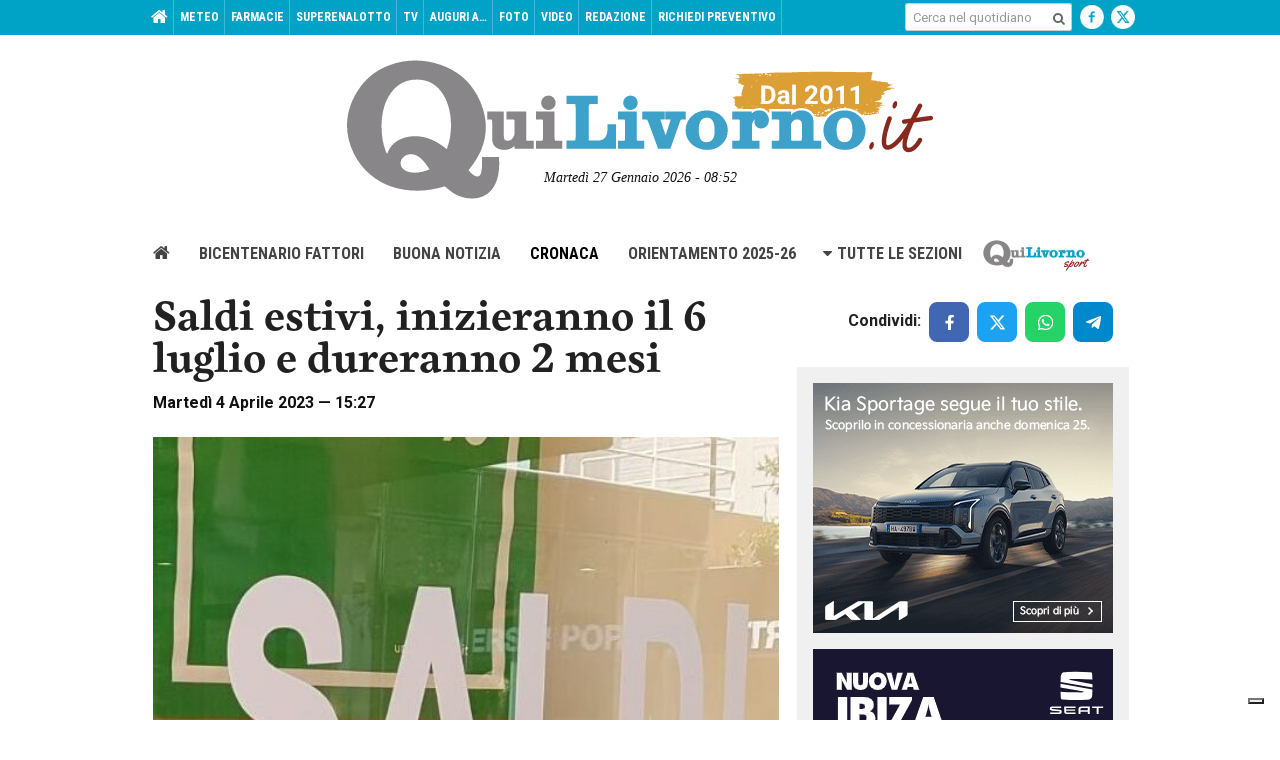

--- FILE ---
content_type: text/html; charset=UTF-8
request_url: https://www.quilivorno.it/news/cronaca/saldi-estivi-inizieranno-il-6-luglio-e-dureranno-2-mesi/
body_size: 19846
content:
<!DOCTYPE html>
<html class=" no-js" lang="it-IT">
<head>
    <meta charset="utf-8">
    <title>Saldi estivi, inizieranno il 6 luglio e dureranno 2 mesi - QuiLivorno.it</title>
    <meta http-equiv="x-ua-compatible" content="ie=edge">
    <meta name="viewport" content="width=device-width, initial-scale=1, minimum-scale=1">
    <link rel="apple-touch-icon" sizes="57x57" href="https://www.quilivorno.it/wp-content/themes/zaki-theme/img/icon/favicons/apple-icon-57x57.png">
    <link rel="apple-touch-icon" sizes="60x60" href="https://www.quilivorno.it/wp-content/themes/zaki-theme/img/icon/favicons/apple-icon-60x60.png">
    <link rel="apple-touch-icon" sizes="72x72" href="https://www.quilivorno.it/wp-content/themes/zaki-theme/img/icon/favicons/apple-icon-72x72.png">
    <link rel="apple-touch-icon" sizes="76x76" href="https://www.quilivorno.it/wp-content/themes/zaki-theme/img/icon/favicons/apple-icon-76x76.png">
    <link rel="apple-touch-icon" sizes="114x114" href="https://www.quilivorno.it/wp-content/themes/zaki-theme/img/icon/favicons/apple-icon-114x114.png">
    <link rel="apple-touch-icon" sizes="120x120" href="https://www.quilivorno.it/wp-content/themes/zaki-theme/img/icon/favicons/apple-icon-120x120.png">
    <link rel="apple-touch-icon" sizes="144x144" href="https://www.quilivorno.it/wp-content/themes/zaki-theme/img/icon/favicons/apple-icon-144x144.png">
    <link rel="apple-touch-icon" sizes="152x152" href="https://www.quilivorno.it/wp-content/themes/zaki-theme/img/icon/favicons/apple-icon-152x152.png">
    <link rel="apple-touch-icon" sizes="180x180" href="https://www.quilivorno.it/wp-content/themes/zaki-theme/img/icon/favicons/apple-icon-180x180.png">
    <link rel="icon" type="image/png" sizes="192x192" href="https://www.quilivorno.it/wp-content/themes/zaki-theme/img/icon/favicons/android-icon-192x192.png">
    <link rel="icon" type="image/png" sizes="32x32" href="https://www.quilivorno.it/wp-content/themes/zaki-theme/img/icon/favicons/favicon-32x32.png">
    <link rel="icon" type="image/png" sizes="96x96" href="https://www.quilivorno.it/wp-content/themes/zaki-theme/img/icon/favicons/favicon-96x96.png">
    <link rel="icon" type="image/png" sizes="16x16" href="https://www.quilivorno.it/wp-content/themes/zaki-theme/img/icon/favicons/favicon-16x16.png">
    <link rel="manifest" href="https://www.quilivorno.it/wp-content/themes/zaki-theme/img/icon/favicons/manifest.json">
    <meta name="msapplication-TileColor" content="#444444">
    <meta name="msapplication-TileImage" content="https://www.quilivorno.it/wp-content/themes/zaki-theme/img/icon/favicons/ms-icon-144x144.png">
    <meta name="theme-color" content="#444444">

    
    <meta name='robots' content='index, follow, max-image-preview:large, max-snippet:-1, max-video-preview:-1' />

	<!-- This site is optimized with the Yoast SEO plugin v21.1 - https://yoast.com/wordpress/plugins/seo/ -->
	<meta name="description" content="Inizieranno il 6 luglio i saldi di fine stagione estiva 2023. La data è stata fissata dalla giunta regionale approvando una delibera presentata" />
	<link rel="canonical" href="https://www.quilivorno.it/news/cronaca/saldi-estivi-inizieranno-il-6-luglio-e-dureranno-2-mesi/" />
	<meta property="og:locale" content="it_IT" />
	<meta property="og:type" content="article" />
	<meta property="og:title" content="Saldi estivi, inizieranno il 6 luglio e dureranno 2 mesi - QuiLivorno.it" />
	<meta property="og:description" content="Inizieranno il 6 luglio i saldi di fine stagione estiva 2023. La data è stata fissata dalla giunta regionale approvando una delibera presentata" />
	<meta property="og:url" content="https://www.quilivorno.it/news/cronaca/saldi-estivi-inizieranno-il-6-luglio-e-dureranno-2-mesi/" />
	<meta property="og:site_name" content="QuiLivorno.it" />
	<meta property="article:author" content="https://www.facebook.com/michelangelo.sarti" />
	<meta property="article:published_time" content="2023-04-04T13:27:46+00:00" />
	<meta property="article:modified_time" content="2023-04-04T13:30:17+00:00" />
	<meta property="og:image" content="https://www.quilivorno.it/wp-content/uploads/2023/04/saldi.jpg?v=1680615002" />
	<meta property="og:image:width" content="536" />
	<meta property="og:image:height" content="334" />
	<meta property="og:image:type" content="image/jpeg" />
	<meta name="author" content="Michelangelo Sarti" />
	<meta name="twitter:label1" content="Scritto da" />
	<meta name="twitter:data1" content="Michelangelo Sarti" />
	<meta name="twitter:label2" content="Tempo di lettura stimato" />
	<meta name="twitter:data2" content="1 minuto" />
	<script type="application/ld+json" class="yoast-schema-graph">{"@context":"https://schema.org","@graph":[{"@type":"WebPage","@id":"https://www.quilivorno.it/news/cronaca/saldi-estivi-inizieranno-il-6-luglio-e-dureranno-2-mesi/","url":"https://www.quilivorno.it/news/cronaca/saldi-estivi-inizieranno-il-6-luglio-e-dureranno-2-mesi/","name":"Saldi estivi, inizieranno il 6 luglio e dureranno 2 mesi - QuiLivorno.it","isPartOf":{"@id":"https://www.quilivorno.it/#website"},"primaryImageOfPage":{"@id":"https://www.quilivorno.it/news/cronaca/saldi-estivi-inizieranno-il-6-luglio-e-dureranno-2-mesi/#primaryimage"},"image":{"@id":"https://www.quilivorno.it/news/cronaca/saldi-estivi-inizieranno-il-6-luglio-e-dureranno-2-mesi/#primaryimage"},"thumbnailUrl":"https://www.quilivorno.it/wp-content/uploads/2023/04/saldi.jpg?v=1680615002","datePublished":"2023-04-04T13:27:46+00:00","dateModified":"2023-04-04T13:30:17+00:00","author":{"@id":"https://www.quilivorno.it/#/schema/person/ff020d85fd3f6bc54520f6523babf569"},"description":"Inizieranno il 6 luglio i saldi di fine stagione estiva 2023. La data è stata fissata dalla giunta regionale approvando una delibera presentata","breadcrumb":{"@id":"https://www.quilivorno.it/news/cronaca/saldi-estivi-inizieranno-il-6-luglio-e-dureranno-2-mesi/#breadcrumb"},"inLanguage":"it-IT","potentialAction":[{"@type":"ReadAction","target":["https://www.quilivorno.it/news/cronaca/saldi-estivi-inizieranno-il-6-luglio-e-dureranno-2-mesi/"]}]},{"@type":"ImageObject","inLanguage":"it-IT","@id":"https://www.quilivorno.it/news/cronaca/saldi-estivi-inizieranno-il-6-luglio-e-dureranno-2-mesi/#primaryimage","url":"https://www.quilivorno.it/wp-content/uploads/2023/04/saldi.jpg?v=1680615002","contentUrl":"https://www.quilivorno.it/wp-content/uploads/2023/04/saldi.jpg?v=1680615002","width":536,"height":334},{"@type":"BreadcrumbList","@id":"https://www.quilivorno.it/news/cronaca/saldi-estivi-inizieranno-il-6-luglio-e-dureranno-2-mesi/#breadcrumb","itemListElement":[{"@type":"ListItem","position":1,"name":"Home","item":"https://www.quilivorno.it/"},{"@type":"ListItem","position":2,"name":"Saldi estivi, inizieranno il 6 luglio e dureranno 2 mesi"}]},{"@type":"WebSite","@id":"https://www.quilivorno.it/#website","url":"https://www.quilivorno.it/","name":"QuiLivorno.it","description":"","potentialAction":[{"@type":"SearchAction","target":{"@type":"EntryPoint","urlTemplate":"https://www.quilivorno.it/?s={search_term_string}"},"query-input":"required name=search_term_string"}],"inLanguage":"it-IT"},{"@type":"Person","@id":"https://www.quilivorno.it/#/schema/person/ff020d85fd3f6bc54520f6523babf569","name":"Michelangelo Sarti","image":{"@type":"ImageObject","inLanguage":"it-IT","@id":"https://www.quilivorno.it/#/schema/person/image/","url":"https://secure.gravatar.com/avatar/cac73947b2776c3b9fe6c32427e3946b?s=96&d=mm&r=g","contentUrl":"https://secure.gravatar.com/avatar/cac73947b2776c3b9fe6c32427e3946b?s=96&d=mm&r=g","caption":"Michelangelo Sarti"},"description":"twitter","sameAs":["https://www.facebook.com/michelangelo.sarti","https://twitter.com/sarti_m"]}]}</script>
	<!-- / Yoast SEO plugin. -->


<link rel='dns-prefetch' href='//use.typekit.net' />
<link rel='dns-prefetch' href='//fonts.googleapis.com' />
<link rel="alternate" type="application/rss+xml" title="QuiLivorno.it &raquo; Saldi estivi, inizieranno il 6 luglio e dureranno 2 mesi Feed dei commenti" href="https://www.quilivorno.it/news/cronaca/saldi-estivi-inizieranno-il-6-luglio-e-dureranno-2-mesi/feed/" />
<style id='classic-theme-styles-inline-css' type='text/css'>
/*! This file is auto-generated */
.wp-block-button__link{color:#fff;background-color:#32373c;border-radius:9999px;box-shadow:none;text-decoration:none;padding:calc(.667em + 2px) calc(1.333em + 2px);font-size:1.125em}.wp-block-file__button{background:#32373c;color:#fff;text-decoration:none}
</style>
<link rel='stylesheet' id='contact-form-7-css' href='https://www.quilivorno.it/wp-content/plugins/contact-form-7/includes/css/styles.css?ver=5.7.4' type='text/css' media='all' />
<style id='contact-form-7-inline-css' type='text/css'>
.wpcf7 .wpcf7-recaptcha iframe {margin-bottom: 0;}.wpcf7 .wpcf7-recaptcha[data-align="center"] > div {margin: 0 auto;}.wpcf7 .wpcf7-recaptcha[data-align="right"] > div {margin: 0 0 0 auto;}
</style>
<link rel='stylesheet' id='css-zaki-main-css' href='https://www.quilivorno.it/wp-content/themes/zaki-theme/css/build/main.css?ver=v5' type='text/css' media='all' />
<link rel='stylesheet' id='css-zaki-print-css' href='https://www.quilivorno.it/wp-content/themes/zaki-theme/css/build/print.css?ver=v5' type='text/css' media='print' />
<link rel='stylesheet' id='css-zaki-hotfix-css' href='https://www.quilivorno.it/wp-content/themes/zaki-theme/css/hotfix.css?ver=v5' type='text/css' media='all' />
<link rel='stylesheet' id='css-zaki-vendor-new-micromodal-css' href='https://www.quilivorno.it/wp-content/themes/zaki-theme/vendor/new/micromodal/micromodal.css?ver=v5' type='text/css' media='all' />
<link rel='stylesheet' id='css-zaki-typekit-newarticle-css' href='//use.typekit.net/bkh8pqe.css?ver=v5' type='text/css' media='all' />
<link rel='stylesheet' id='css-zaki-component-sharebox-css' href='https://www.quilivorno.it/wp-content/themes/zaki-theme/css/new/components/sharebox.css?ver=v5' type='text/css' media='all' />
<link rel='stylesheet' id='css-zaki-component-postrelatedcontents-css' href='https://www.quilivorno.it/wp-content/themes/zaki-theme/css/new/components/postrelatedcontents.css?ver=v5' type='text/css' media='all' />
<link rel='stylesheet' id='css-zaki-component-list1-css' href='https://www.quilivorno.it/wp-content/themes/zaki-theme/css/new/components/list1.css?ver=v5' type='text/css' media='all' />
<link rel='stylesheet' id='css-zaki-component-list2-css' href='https://www.quilivorno.it/wp-content/themes/zaki-theme/css/new/components/list2.css?ver=v5' type='text/css' media='all' />
<link rel='stylesheet' id='css-zaki-component-newarticle-css' href='https://www.quilivorno.it/wp-content/themes/zaki-theme/css/new/components/newarticle.css?ver=v5' type='text/css' media='all' />
<link rel='stylesheet' id='css-zaki-assets-css' href='https://www.quilivorno.it/wp-content/themes/zaki-theme/css/build/assets.css?ver=v5' type='text/css' media='all' />
<link rel='stylesheet' id='css-fancybox-css' href='https://www.quilivorno.it/wp-content/themes/zaki-theme/vendor/fancybox/2.1.5/jquery.fancybox.css?ver=v5' type='text/css' media='all' />
<link rel='stylesheet' id='css-googlefont-1-css' href='https://fonts.googleapis.com/css?family=Roboto+Slab%3A400%2C700&#038;ver=v5' type='text/css' media='all' />
<link rel='stylesheet' id='css-googlefont-2-css' href='https://fonts.googleapis.com/css?family=Roboto%3A400%2C400i%2C500%2C500i%2C700%2C700i&#038;ver=v5' type='text/css' media='all' />
<link rel='stylesheet' id='css-googlefont-3-css' href='https://fonts.googleapis.com/css?family=Roboto+Condensed%3A400%2C400i%2C700%2C700i&#038;ver=v5' type='text/css' media='all' />
<link rel='stylesheet' id='css-bootstrap-select-css' href='https://www.quilivorno.it/wp-content/themes/zaki-theme/vendor/bootstrap-select/1.11.2/dist/css/bootstrap-select.min.css?ver=v5' type='text/css' media='all' />
<script type='text/javascript' src='https://www.quilivorno.it/wp-content/themes/zaki-theme/vendor/jquery/2.1.1/jquery-2.1.1.js?ver=v5' id='jquery-js'></script>
<script type='text/javascript' src='https://www.quilivorno.it/wp-content/themes/zaki-theme/vendor/jquery.easytabs/3.2.0/jquery.easytabs.min.js?ver=v5' id='jquery-easytabs-js'></script>
<script type='text/javascript' src='https://www.quilivorno.it/wp-content/themes/zaki-theme/vendor/jquery.bxslider/4.1.2/jquery.bxslider.min.js?ver=v5' id='jquery-bxslider-js'></script>
<script type='text/javascript' src='https://www.quilivorno.it/wp-content/themes/zaki-theme/vendor/jquery-cookie/1.4.1/src/jquery.cookie.js?ver=v5' id='js-jquery-cookie-js'></script>
<script type='text/javascript' src='https://www.quilivorno.it/wp-content/themes/zaki-theme/js/hotfix.js?ver=v5' id='js-zaki-hotfix-js'></script>
<link rel="EditURI" type="application/rsd+xml" title="RSD" href="https://www.quilivorno.it/xmlrpc.php?rsd" />
<link rel='shortlink' href='https://www.quilivorno.it/?p=542096' />
<link rel="alternate" type="application/json+oembed" href="https://www.quilivorno.it/wp-json/oembed/1.0/embed?url=https%3A%2F%2Fwww.quilivorno.it%2Fnews%2Fcronaca%2Fsaldi-estivi-inizieranno-il-6-luglio-e-dureranno-2-mesi%2F" />
<link rel="alternate" type="text/xml+oembed" href="https://www.quilivorno.it/wp-json/oembed/1.0/embed?url=https%3A%2F%2Fwww.quilivorno.it%2Fnews%2Fcronaca%2Fsaldi-estivi-inizieranno-il-6-luglio-e-dureranno-2-mesi%2F&#038;format=xml" />
        <!-- Add WP Ajax support to Theme -->
        <script type="text/javascript">
            var ajaxurl = 'https://www.quilivorno.it/wp-admin/admin-ajax.php';
        </script>
        			<script type="text/javascript">// <![CDATA[
				window.zaki_pch = window.zaki_pch || {};
				window.zaki_pch['localization'] = {"base_link_1":"\/\/www.iubenda.com\/privacy-policy\/","privacy_html_link_1":"<a href=\"\/\/www.iubenda.com\/privacy-policy\/713814\" class=\"iubenda-nostyle iubenda-embed\" title=\"Informativa sulla Privacy\">Informativa sulla Privacy<\/a>","privacy_html_link_1_extended_1":"<a href=\"\/\/www.iubenda.com\/privacy-policy\/713814\/legal\" class=\"iubenda-nostyle iubenda-embed\" title=\"Informativa sulla Privacy\">Informativa sulla Privacy<\/a>","privacy_html_link_2":"<a href=\"\/\/www.iubenda.com\/privacy-policy\/713814\" class=\"iubenda-white no-brand iubenda-embed\" title=\"Informativa sulla Privacy\">Informativa sulla Privacy<\/a>","cookie_html_link_1_extended_1":"<a href=\"\/\/www.iubenda.com\/privacy-policy\/713814\/cookie-policy\" class=\"iubenda-nostyle iubenda-embed\" title=\"Informativa sui Cookie\">Informativa sui Cookie<\/a>","notice_1":"Dichiaro di aver letto, ai sensi dell'art. 13 D.Lgs 196\/2003 e degli art. 13 e 14 del Regolamento (UE) 2016\/679, l'<a href=\"\/\/www.iubenda.com\/privacy-policy\/713814\" class=\"iubenda-nostyle iubenda-embed\" title=\"Informativa sulla Privacy\">Informativa sulla Privacy<\/a> e di autorizzare il trattamento dei miei dati personali.","notice_2":"Per commentare &egrave; necessario fornire il consenso al trattamento dei dati ai sensi dell'art. 13 D.Lgs 196\/2003 e degli art. 13 e 14 del Regolamento (UE) 2016\/679 secondo quanto descritto nell'<a href=\"\/\/www.iubenda.com\/privacy-policy\/713814\" class=\"iubenda-nostyle iubenda-embed\" title=\"Informativa sulla Privacy\">Informativa sulla Privacy<\/a>. Si prega di cliccare \"Indietro\" e riprovare, grazie.","notice_3":"Per continuare &egrave; necessario fornire il consenso al trattamento dei dati ai sensi dell'art. 13 D.Lgs 196\/2003 e degli art. 13 e 14 del Regolamento (UE) 2016\/679 secondo quanto descritto nell'<a href=\"\/\/www.iubenda.com\/privacy-policy\/713814\" class=\"iubenda-nostyle iubenda-embed\" title=\"Informativa sulla Privacy\">Informativa sulla Privacy<\/a>. Si prega di cliccare \"Indietro\" e riprovare, grazie.","notice_4":"Per continuare &egrave; necessario fornire il consenso al trattamento dei dati ai sensi dell'art. 13 D.Lgs 196\/2003 e degli art. 13 e 14 del Regolamento (UE) 2016\/679 secondo quanto descritto nell'Informativa sulla Privacy.","notice_5":"Chiudendo questa finestra o continuando a navigare il sito acconsenti all'utilizzo dei cookie.","button_continue_navigation_label":"Continua","iframe_placeholder_1":"Accetta la privacy policy e la cookie policy per visualizzare il contenuto.","script_block_html_attr_class":"_iub_cs_activate","script_block_html_attr_class_inline":"_iub_cs_activate-inline","script_block_html_attr_type":"text\/plain","zaki_pch_html_banner_1":"\n        <div class=\"zaki_pch_banner\">\n            <div class=\"zaki_pch_banner_inner\">\n                <div class=\"zaki_pch_banner_text_container\">\n                    <p>\n                        Questo sito utilizza cookie tecnici e di terze parti per migliorare l&rsquo;esperienza di navigazione e per consentire ai\n                        navigatori di usufruire di tutti i servizi online. Per maggiori informazioni consulta l'<a href=\"\/\/www.iubenda.com\/privacy-policy\/713814\" class=\"iubenda-nostyle iubenda-embed\" title=\"Informativa sulla Privacy\">Informativa sulla Privacy<\/a>.\n                        Chiudendo questo banner, scorrendo questa pagina, cliccando su un link o continuando la navigazione in altro modo acconsenti all&rsquo;uso dei cookie.\n                    <\/p>\n                <\/div>\n                <!-- .zaki_pch_banner_text_container -->\n                \n                <div class=\"zaki_pch_banner_buttons_container\">\n                    <button data-action=\"close-banner\" class=\"button-icon\"><span class=\"icon\"><span>Chiudi<\/span><\/span><\/button>\n                <\/div>\n                <!-- .zaki_pch_banner_buttons_container -->\n            <\/div>\n            <!-- .zaki_pch_banner_inner -->\n        <\/div>\n        <!-- .zaki_pch_banner -->\n    ","zaki_pch_title":"Zaki Privacy Cookie Helper","zaki_pch_credits_site":"http:\/\/www.zaki.it","zaki_pch_require_1":"Lo strumento richiede jQuery version 1.8.3 o superiore per funzionare correttamente","zaki_pch_error_1":"Config JSON vuoto.","zaki_pch_notice_1":"jQuery non disponibile, carico asincronamente da remoto...","form_item_checkbox_acceptance_1":"\n        <div class=\"form-item privacy-checkbox-1\">\n            <label>\n                <input class=\"privacy-checkbox-1-input\" type=\"checkbox\" name=\"privacy\" value=\"1\" aria-required=\"true\" required=\"required\">\n                <span class=\"privacy-checkbox-text\">Dichiaro di aver letto, ai sensi dell'art. 13 D.Lgs 196\/2003 e degli art. 13 e 14 del Regolamento (UE) 2016\/679, l'<a href=\"\/\/www.iubenda.com\/privacy-policy\/713814\" class=\"iubenda-nostyle iubenda-embed\" title=\"Informativa sulla Privacy\">Informativa sulla Privacy<\/a> e di autorizzare il trattamento dei miei dati personali.<\/span>\n            <\/label>\n        <\/div>\n        <!-- .form-item .privacy-checkbox-1 -->\n    "};
			// ]]></script>
						<!-- BEGIN Iubenda Privacy Policy -->
			<script>
				(function (w,d) {var loader = function () {var s = d.createElement("script"), tag = d.getElementsByTagName("script")[0]; s.src = "//cdn.iubenda.com/iubenda.js"; tag.parentNode.insertBefore(s,tag);}; if(w.addEventListener){w.addEventListener("load", loader, false);}else if(w.attachEvent){w.attachEvent("onload", loader);}else{w.onload = loader;}})(window, document);
			</script>
			<!-- END Iubenda Privacy Policy -->

			<!-- BEGIN Iubenda Cookie Policy (new) -->
			<script type="text/javascript">
				var _iub = _iub || [];
				_iub.csConfiguration = {
					"lang": "it",
					"enableCMP":true,
					"enableTcf":true,
					"siteId": 297242,
					//"googleAdsPreferenceManagement":true,
					"cookiePolicyId": 713814,

					"perPurposeConsent":true,"purposes":"1,2,3,4,5",

					"banner": {
						"acceptButtonDisplay":true,
						"closeButtonRejects":true, 
						"customizeButtonDisplay":true,
						//"position":"float-bottom-center",
						"position":"float-top-center",
						"explicitWithdrawal":true, 
						"backgroundOverlay":true,
						"rejectButtonDisplay":true,
						"listPurposes":true
					}
				};
			</script>

		<script type="text/javascript" src="//cs.iubenda.com/sync/297242.js"></script>
      <script type="text/javascript" src="//cdn.iubenda.com/cs/tcf/stub-v2.js"></script>
	  <script type="text/javascript" src="//cdn.iubenda.com/cs/tcf/safe-tcf-v2.js"></script>
      <script type="text/javascript" src="//cdn.iubenda.com/cs/iubenda_cs.js" charset="UTF-8" async></script>
			
      
			<!-- END Iubenda Cookie Policy (new) -->

      

      
			
    <link rel="preload" as="image" href="https://www.quilivorno.it/wp-content/themes/zaki-theme/img/loader-ql.png">


        

        
    <script>
      ;(function($) {
        if( typeof $ !== 'undefined' ) {
          $(document).ready(function() {
            $('.box-adv').not('.box-adv-skin').each(function() {
              if( $(this).find('a').length > 0 ) {
                if( !$(this).hasClass('box-adv-loaded') ) {
                  $(this).addClass('box-adv-loaded');
                }
              }   
            });

          });
        }
      })(jQuery);
    </script>

    <style>
        .hide-soft {
            display: none;
        }
        .right-aligned-special+button {
            margin-right: 0 !important;
        }
        .c-sharebox__btns-wrapper.hide-soft {
            margin-left: 8px;
        }
        .article-tools > .article-tools-right .article-tool-share {
            overflow: initial;
        }
        #loading-bg {
            background-color: rgba(255, 255, 255, 0.35);
            position: fixed;
            top: 0;
            left: 0;
            right: 0;
            bottom: 0;
            z-index: 10000;
            width: 100%;
            height: 100%;
            pointer-events: none;
        }
        #loading-circle {
            width: 74px;
            height: 74px;
            margin-top: -37px;
            background-color: rgba(255, 255, 255, 0.9);
            -webkit-animation: blinker 1s linear infinite;
            -moz-animation: blinker 1s linear infinite;
            -o-animation: blinker 1s linear infinite;
            -ms-animation: blinker 1s linear infinite;
            animation: blinker 1s linear infinite;
        }
        .loader-elem {
            border-radius: 50%;
            top: 40%;
            left: 0;
            right: 0;
            margin: 0 auto;
            position: absolute;
        }
        #loader-1 {
            width: 62px;
            height: 62px;
            border: 2px solid transparent;
            border-top: 2px solid #898687;
            animation: spin 0.7s linear infinite;
            margin-top: -32px;
            box-sizing: border-box;
        }
        #loader-2 {
            width: 74px;
            height: 74px;
            border: 3px solid transparent;
            border-bottom: 3px solid #0ca2c8;
            animation: spin 1.3s linear infinite;
            margin-top: -37px;
            box-sizing: border-box;
        }
        #loading-bg img {
            top: 40%;
            left: 0;
            right: 0;
            margin: 0 auto;
            position: absolute;
            width: 40px;
            height: 40px;
            margin-top: -20px;
            -webkit-animation: blinker 1s linear infinite;
            -moz-animation: blinker 1s linear infinite;
            -o-animation: blinker 1s linear infinite;
            -ms-animation: blinker 1s linear infinite;
            animation: blinker 1s linear infinite;
        }

        @keyframes loadingSpin {
            0% { 
                transform: rotate(0deg); 
            }
            100% { 
                transform: rotate(360deg); 
            }
        }
        @keyframes blinker {
            50% {
                -webkit-opacity: 0.65;
                -moz-opacity: 0.65;
                -o-opacity: 0.65;
                -ms-opacity: 0.65;
                opacity: 0.65;
            }
        }
    </style>

    <style type="text/css">
        #site-home-back-link-top {
            position: relative;
            z-index: 100;
        }

        @media (max-width: 728px) {
            #box-adv-mobile-pagecatenaggio-3 img {
                margin-left: auto;
                margin-right: auto;
            }
        }
    </style>

    <style>
        .ads-inline-here {
            float: right;
            width: 100%;
            text-align: center;
            padding: 20px 0 5px;
            position: relative;
        }
        .ads-inline-here img {
            display: inline-block;
        }
        @media (min-width: 1024px) {
            .ads-inline-here.mobile {
                display: none !important;
            }
        }
        @media (max-width: 1023px) {
            .ads-inline-here.desktop {
                display: none !important;
            }
        }
        .ads-inline-here.wow {
            overflow: hidden;
            margin-top: 20px;
            margin-bottom: 20px;
            padding: 0;
            border: 1px solid #dddddd;
        }
        .ads-inline-here.wow:after {
            width: 100%;
            position: relative;
            content: ' ';
            font-size: 0;
            padding-bottom: 80%;
            display: block;
            pointer-events: none;
        }
        .ads-inline-here.wow img {
            width: 100%;
            position: absolute;
            left: 0;
            right: 0;
            z-index: 1;
            will-change: transform;
            margin-top: -50px;
        }
        .ads-inline-here.wow:before {
            height: 15px;
            content: 'Pubblicità';
            width: 100%;
            line-height: 16px;
            font-size: 12px;
            background-color: #999999;
            color: #ffffff;
            top: 0;
            left: 0;
            right: 0;
            position: absolute;
            z-index: 10;
        }
        .ads-inline-here.wow:before {
            height: 15px;
            content: 'Banner pubblicitario';
            text-transform: uppercase;
            width: 100%;
            line-height: 17px;
            font-size: 12px;
            background-color: #999999;
            color: #ffffff;
            top: 0;
            left: 0;
            right: 0;
            position: absolute;
            z-index: 10;
        }
        .ads-inline-here.wow > a:after {
            height: 15px;
            content: 'Banner pubblicitario';
            text-transform: uppercase;
            width: 100%;
            line-height: 17px;
            font-size: 12px;
            background-color: #999999;
            color: #ffffff;
            bottom: 0;
            left: 0;
            right: 0;
            position: absolute;
            z-index: 10;
        }
    </style>

    <script type="text/javascript">
        !(function(f, c, undefined) {
            var ns = f[c] = f[c] || {};
            ns.Back = {                
                site_url : "https:\/\/www.quilivorno.it",
                template_url : "https:\/\/www.quilivorno.it\/wp-content\/themes\/zaki-theme"             
                , is_production_server : true                             };
        })(this, 'ZakiApp');
    </script>

    <script async src="//pagead2.googlesyndication.com/pagead/js/adsbygoogle.js" type="text/plain" class="_iub_cs_activate" data-iub-purposes="5"></script>
    <script type="text/plain" class="_iub_cs_activate" data-iub-purposes="5">
        (adsbygoogle = window.adsbygoogle || []).push({
            google_ad_client: "ca-pub-3667067255304207",
            enable_page_level_ads: true
        });
    </script>

    <!-- Google tag (gtag.js) -->
    <script type="text/plain" class="_iub_cs_activate" data-iub-purposes="4" async src="https://www.googletagmanager.com/gtag/js?id=G-32JXPHH1F4"></script>
    <script type="text/plain" class="_iub_cs_activate" data-iub-purposes="4">
        window.dataLayer = window.dataLayer || [];
        function gtag(){dataLayer.push(arguments);}
        gtag('js', new Date());

        gtag('config', 'G-32JXPHH1F4');
    </script>

    <script type="text/plain" class="_iub_cs_activate" data-iub-purposes="4">

        if( location.hostname === 'www.quilivorno.it' ) {

            console.log('GA: Attivo (server produzione)');

            var _gaq = _gaq || [];
            /*_gaq.push(['_setAccount', 'UA-8863553-5']);*/
            _gaq.push(['_setAccount', 'UA-136701658-1']);
            _gaq.push(['_trackPageview']);

            (function() {
                var ga = document.createElement('script'); ga.type = 'text/javascript'; ga.async = true;
                ga.src = ('https:' == document.location.protocol ? 'https://ssl' : 'http://www') + '.google-analytics.com/ga.js';
                var s = document.getElementsByTagName('script')[0]; s.parentNode.insertBefore(ga, s);
            })();

        } else {
            console.log('GA: Non Attivo (server sviluppo)');
        }

    </script>

    
    
        
    
        <!-- Ads QuiLivorno.it -->
        <script type="text/javascript" src="//www.quilivorno.it/ads/www/delivery/spcjs.php?id=1"></script>
        <!--<script type="text/javascript" src="//www.quilivorno.it/_utils/ql_adv_spcjs.php?id=1"></script>-->

    
    <!-- Ads presscommtech.com 
    <script type='text/javascript' src='//adv.presscommtech.com/www/delivery/spcjs.php?id=494'></script>-->

    <style>
        table#cronaca-quiliv-articolo {
            margin-bottom: 40px;
        }
        table#cronaca-quiliv-articolo td.td-intermezzo {
            /*text-align: center; */
            background-color: #eeeeee; 
            /*padding: 20px 6px;*/
            padding: 8px 10px;
            margin-left: -10px;
            margin-right: -10px;
            border-bottom: 12px solid #ffffff;
            border-top: 12px solid #ffffff;
        }
        table#cronaca-quiliv-articolo td.td-intermezzo p {
            /*font-size: 2.1em;*/
            font-size: 1.8em;
            margin-bottom: 0 !important;
            /*text-align: center !important;*/
        }
        table#cronaca-quiliv-articolo td.td-azione {
            padding: 12px 6px;
        }
        table#cronaca-quiliv-articolo td.td-azione.td-minuto {
            width: 60px;
        }
        table#cronaca-quiliv-articolo td.td-azione.td-minuto p {
            font-size: 1.9em;
            margin-bottom: 0 !important;
        }
        table#cronaca-quiliv-articolo td.td-azione.td-testo p {
            margin-bottom: 0 !important;
            word-break: break-word;
        }
        table#cronaca-quiliv-articolo img {
            width: 40px;
            height: 40px;
        }
        table#cronaca-quiliv-articolo img.icona-laterale-cronaca {
            float: left;
            margin-right: 12px;
            margin-top: -5px;
        }
        table#cronaca-quiliv-articolo .padding-icona-cronaca p {
            padding-left: 52px;
        }
        @media (max-width: 420px) {
            /*table#cronaca-quiliv-articolo img.icona-laterale-cronaca {
                float: none;
                display: block;
                margin-bottom: 5px;
            }
            table#cronaca-quiliv-articolo .padding-icona-cronaca p {
                padding-left: 0 !important;
            }*/
            #cronaca-quiliv-articolo img.icona-laterale-cronaca {
                width: 30px;
                height: 30px;
                margin-top: -1px !important;
                margin-bottom: 0 !important;
                margin-left: -5px;
                margin-right: 6px !important;
            }
            table#cronaca-quiliv-articolo .padding-icona-cronaca p {
                padding-left: 0px !important;
            }
        }

        #box-adv-header-smart-300x250-1 {
            margin-top: 10px;
            margin-bottom: 10px;
        }
        #box-adv-header-smart-300x250-1 a {
            margin: 0 auto;
            display: inline-block;
        }

        #st-3 .st-btn[data-network='sharethis'] {
            background-color: #bbbbbb !important;
        }

            </style>

    <style>
        #box-site-logo-top {
            padding-top: 10px;
        }
        .neg-marg-time {
            top: -40px;
            position: relative;
        }

        @media (max-width: 728px) {
            body.home article p.abstract {
                display: none !important;
            }
            body.home article.article-layout-3 .article-meta {
                float: left;
            }
            body.home article.article-layout-3 .article-tools {
                padding-top: 0;
                position: relative;
                top: -3px;
            }
            .neg-marg-time {
                top: -20px;
            }
        }

        .asset-logo-1 {
            background-image: url('https://www.quilivorno.it/wp-content/themes/zaki-theme/img/logo-1.png?upd=2022');
        }
        .asset-logo-sport-2 {
            background-image: url('https://www.quilivorno.it/wp-content/themes/zaki-theme/img/logo-sport-2.png?upd=2022');
        }
        @media all and (-webkit-min-device-pixel-ratio: 1.5) { 
            .asset-logo-1 {
                background-image: url('https://www.quilivorno.it/wp-content/themes/zaki-theme/img/logo-1@2x.png?upd=2022');
                background-size: 587px 139px;
            }
            .asset-logo-sport-2 {
                background-image: url('https://www.quilivorno.it/wp-content/themes/zaki-theme/img/logo-sport-2@2x.png?upd=2022');
                background-size: 584px 157px;
            }
        }

        @media (min-width: 729px) {
            .typo.typo-4 h1,
            .typo.typo-2 h3, 
            .typo.typo-3 h3 {
                font-family: 'cardea-lining', serif;
                font-weight: 700;
                font-style: normal;
                color: #212121;
                font-size: 3em;
                line-height: 1.1em;
            }
            .typo.typo-3 h3 {
                font-size: 2.5em;
            }
            .typo.typo-2 p, 
            .typo.typo-3 p, 
            .typo.typo-4 p {
                font-family: 'cardea-lining', serif;
                font-style: normal;
                color: #212121;
                font-size: 1.5em;
            }
        }
        @media (max-width: 728px) {
            .typo.typo-4 h1,
            .typo.typo-2 h3, 
            .typo.typo-3 h3 {
                font-family: 'cardea-lining', serif;
                font-weight: 700;
                font-style: normal;
                color: #212121;
                font-size: 2.5em;
                line-height: 1.1em;
            }
            .typo.typo-3 h3 {
                font-size: 2.2em;
            }
            .typo.typo-2 p, 
            .typo.typo-3 p, 
            .typo.typo-4 p {
                font-family: 'cardea-lining', serif;
                font-style: normal;
                color: #212121;
                font-size: 1.3em;
            }
        }

        .qui-tabs-layout-5 .qui-tab article h3 {
            font-family: 'cardea-lining', serif;
            font-size: 1.2em;
        }
        .qui-tabs-layout-1 .qui-tab article h3 {
            font-family: 'cardea-lining', serif;
            font-size: 1.2em;
        }

        .typo.typo-4 h3 {
            font-family: 'cardea-lining', serif;
            font-weight: 700;
            font-style: normal;
            color: #212121;
            font-size: 1.8em;
            line-height: 1.1em;
        }

        #article-tools-top-above {
            display: none !important;
        }

        body.page #main-article > h1 {
            padding-top: 0;
        }

                @media (max-width: 1023px) {
            html:not(.scrolled-120) #header-fixed-1-mobile > .wrapper #button-search-mobile-trigger {
                left: 72px;
                right: auto;
            }
        }

        #new-socials {
            position: absolute;
            top: 9px;
            right: 20px;
        }
        #new-socials a {
            color: #ffffff;
            text-decoration: none;
            margin-left: 18px;
            float: left;
        }
        #new-socials a .c-icon1 {
            font-size: 2em;
        }
        #new-socials a.fb {
            padding-top: 1px;
        }
        #new-socials a .c-icon1--icozaux1-social_facebook {
            font-size: 1.7em;
        }
        #new-socials a .c-icon1--icozaux1-social_instagram {
            font-size: 1.9em;
        }

        html.scrolled-120 #new-socials {
            display: none !important;
        }
        
        .fancybox-skin.zk-popup-exception {
            background: transparent !important;
            -webkit-box-shadow: none !important;
            -moz-box-shadow: none !important;
            box-shadow: none !important;
        }
    </style>

    <style>
        #box-adv-skin-tablet-3 .box-wrapper, 
        #box-adv-skin-tablet-4 .box-wrapper {
            text-align: center;
        }
        #box-adv-skin-tablet-3 a img {
            margin-bottom: 10px;
            text-align: center;
            display: inline-block;
        }
        #box-adv-skin-tablet-4 a img {
            margin-bottom: 10px;
            text-align: center;
            display: inline-block;
        }
    </style>

    <style>
        @media (max-width: 400px) {
            .zk-popup-exception {
                padding: 0 !important;
            }
            .zaki-fancybox-popup-content {
                width: 240px !important;
                height: 200px !important;
            }
            .zaki-fancybox-popup-content img {
                width: 240px !important;
                height: 200px !important;
            }
        }
    </style>

</head>

<body class="post-template-default single single-post postid-542096 single-format-standard c-newarticle cat-3">

  
    <div id="body-container-1" class="body-container">

                <div id="header-fixed-1-desktop" class="row">
            <div class="wrapper">

                <div class="box-group">
                    <div id="box-nav-top-1" class="box box-nav box-no-head" role="navigation">

    <div class="box-wrapper">

        <div class="box-head">
            <h2>Men&ugrave; di servizio:</h2>
        </div>
        <!-- .box-head -->

        <div class="box-content">

            <nav>
                <ul id="menu-menu-testata-top-1" class=""><li id="menu-item-91461" class="nav-item-home menu-item menu-item-type-custom menu-item-object-custom menu-item-home menu-item-91461"><a href="https://www.quilivorno.it/">Home</a></li>
<li id="menu-item-93512" class="menu-item menu-item-type-custom menu-item-object-custom menu-item-93512"><a href="https://www.ilmeteo.it/meteo/Livorno">Meteo</a></li>
<li id="menu-item-91462" class="menu-item menu-item-type-custom menu-item-object-custom menu-item-91462"><a href="https://www.farmaciecomunalilivorno.it/">Farmacie</a></li>
<li id="menu-item-91464" class="menu-item menu-item-type-custom menu-item-object-custom menu-item-91464"><a href="https://www.superenalotto.it">Superenalotto</a></li>
<li id="menu-item-91465" class="menu-item menu-item-type-custom menu-item-object-custom menu-item-91465"><a href="https://www.programmitvstasera.org/">TV</a></li>
<li id="menu-item-307713" class="only-desktop-1 menu-item menu-item-type-post_type menu-item-object-page menu-item-307713"><a href="https://www.quilivorno.it/richiesta-pubblicazione-auguri-a/">Auguri a&#8230;</a></li>
<li id="menu-item-91466" class="hide menu-item menu-item-type-custom menu-item-object-custom menu-item-91466"><a href="/cdn-cgi/l/email-protection#b0c2d5d4d1cad9dfded5f0c1c5d9dcd9c6dfc2dedf9ed9c4">Auguri? Scrivi qui</a></li>
<li id="menu-item-93428" class="menu-item menu-item-type-custom menu-item-object-custom menu-item-93428"><a href="https://www.quilivorno.it/fotogallery/">Foto</a></li>
<li id="menu-item-93429" class="menu-item menu-item-type-custom menu-item-object-custom menu-item-93429"><a href="https://www.quilivorno.it/videogallery/">Video</a></li>
<li id="menu-item-91468" class="menu-item menu-item-type-post_type menu-item-object-page menu-item-91468"><a href="https://www.quilivorno.it/la-redazione/">Redazione</a></li>
<li id="menu-item-91467" class="menu-item menu-item-type-post_type menu-item-object-page menu-item-91467"><a href="https://www.quilivorno.it/richiesta-preventivo-banner/">Richiedi Preventivo</a></li>
</ul>            </nav>

        </div>
        <!-- .box-content -->

    </div>
    <!-- .box-wrapper -->

</div>
<!-- #box-nav-top-1 .box -->                </div>
                <!-- .box-group -->

                <div class="box-group">
                    <div id="box-search-top" class="box box-no-head">

    <span id="box-search-top-position-desktop-placeholder"></span>

    <div class="box-wrapper">

        <div class="box-head">
            <h2>Cerca nel quotidiano:</h2>
        </div>
        <!-- .box-head -->

        <div class="box-content">

            
<form  action="https://www.quilivorno.it/"  name="search-top" method="get" class="form-theme-1">

<fieldset class=" ">

<div id="form-search-top-s-container" class="form-item-container form-item-container-text form-item-container-text-type-text form-hide-label">
    <label for="form-search-top-s">Cerca nel quotidiano:</label>
    <input id="form-search-top-s" type="text" name="s" value="" placeholder="Cerca nel quotidiano" class="form-item form-control" />
    <!-- .form-item -->


</div>
<!-- #form-search-top-s-container .form-item-container .form-item-text -->

<div id="form-search-top-submit-desktop-container" class="form-item-container form-item-container-button button-desktop form-hide-label">
    <button name="submit-desktop" type="submit" class="form-item "><span class="icon icon-fa icon-fa-search"><span>Cerca</span></span></button>
    <!-- .form-item -->
</div>
<!-- #form-search-top-submit-desktop-container .form-item-container .form-item-button -->





<div id="form-search-top-submit-mobile-container" class="form-item-container form-item-container-button button-mobile form-hide-label">
    <button name="submit-mobile" type="submit" class="form-item button button-size-s">Cerca</button>
    <!-- .form-item -->
</div>
<!-- #form-search-top-submit-mobile-container .form-item-container .form-item-button -->





</fieldset>

</form>


        </div>
        <!-- .box-content -->

    </div>
    <!-- .box-wrapper -->

</div>
<!-- #box-search-top .box -->                    <div id="box-nav-social-top-1" class="box box-nav box-no-head" role="navigation">

    <div class="box-wrapper">

        <div class="box-head">
            <h2>Seguici su:</h2>
        </div>
        <!-- .box-head -->

        <div class="box-content">

            <nav>
                <ul>
                    <li><a href="https://www.facebook.com/pages/QuiLivornoit-Quotidiano-On-Line-Gratuito/109953859084898" title="Seguici su Facebook" target="_blank"><span class="icon icon-social-circle-facebook-1-white"><span>Facebook</span></span></a></li>
                    <li><a href="https://twitter.com/quilivorno" title="Seguici su Twitter" target="_blank"><span class="icon icon-social-circle-twitter-1-white"><span>Twitter</span></span></a></li>
                </ul>
            </nav>

        </div>
        <!-- .box-content -->

    </div>
    <!-- .box-wrapper -->

</div>
<!-- #box-nav-social-top-1 .box -->                </div>
                <!-- .box-group -->

            </div>
            <!-- .wrapper -->
        </div>
        <!-- #header-fixed-1-desktop -->    

        <div id="box-nav-main-mobile" class="box box-nav box-mobile box-no-head" role="navigation">
    <div class="box-wrapper">

        <div class="box-head">
            <h2>Men&ugrave; versione mobile:</h2>
        </div>
        <!-- .box-head -->

        <div class="box-content">

            <nav id="box-nav-main-mobile-nav-1">

            </nav>

        </div>
        <!-- .box-content -->

    </div>
    <!-- .box-wrapper -->
</div>
<!-- #box-nav-main-mobile .box -->
        <div id="header-fixed-1-mobile" class="row">

            <div class="wrapper">

                <button id="button-nav-mobile-trigger" class="nav-burger-icon" title="Attiva il menu mobile">

                    <span class="nav-burger-icon-inner">
                        <span class="nav-burger-icon-line"></span>
                        <span class="nav-burger-icon-line"></span>
                        <span class="nav-burger-icon-line"></span>
                    </span>
                    <!-- .nav-burger-icon-inner -->

                </button>
                <!-- #button-nav-mobile-trigger -->

                <div class="logo-container">
                    <a href="https://www.quilivorno.it/" title="QuiLivorno.it" class="logo" rel="home">
                        <span class="asset asset-logo-1">QuiLivorno.it</span>
                    </a>
                </div>
                <!-- .logo-container -->

                <button id="button-search-mobile-trigger" title="Attiva la ricerca">
                    <span class="icon icon-fa icon-fa-2x icon-fa-search"><span>Attiva la ricerca</span></span>
                </button>
                <!-- #button-search-mobile-trigger -->

                <div id="box-search-top-mobile" class="box box-no-head">

    <span id="box-search-top-position-mobile-placeholder"></span>

</div>
<!-- #box-search-top-mobile .box -->
                                <div id="new-socials">

                    <a href="https://www.facebook.com/pages/QuiLivornoit-Quotidiano-On-Line-Gratuito/109953859084898" title="Seguici su Facebook" target="_blank" class="fb">
                        <i class="c-icon1 c-icon1--icozaux1-social_facebook " aria-hidden="true">
                            <svg class="icozaux1-social_facebook">
                                <use xlink:href="https://www.quilivorno.it/wp-content/themes/zaki-theme/icopack/ql2022-svg/symbol-defs.svg#icozaux1-social_facebook"></use>
                            </svg>
                        </i>
                    </a>

                    <a href="https://www.instagram.com/quilivorno.it/" title="Seguici su Instagram" target="_blank" class="in">
                        <i class="c-icon1 c-icon1--icozaux1-social_instagram " aria-hidden="true">
                            <svg class="icozaux1-social_instagram">
                                <use xlink:href="https://www.quilivorno.it/wp-content/themes/zaki-theme/icopack/ql2022-svg/symbol-defs.svg#icozaux1-social_instagram"></use>
                            </svg>
                        </i>
                    </a>

                    <a href="https://twitter.com/quilivorno" title="Seguici su Twitter" target="_blank" class="tw">
                        <i class="c-icon1 c-icon1--icozaux1-social_twitter " aria-hidden="true">
                            <svg class="icozaux1-social_twitter">
                                <use xlink:href="https://www.quilivorno.it/wp-content/themes/zaki-theme/icopack/ql2022-svg/symbol-defs.svg#icozaux1-social_twitter"></use>
                            </svg>
                        </i>
                    </a>

                </div>
                <!-- #new-socials -->
                
            </div>
            <!-- .wrapper -->

        </div>
        <!-- #header-fixed-1-mobile -->
        
        
        <div id="body-container-2" class="body-container">
            
            
            

            <div id="header">

                <div id="header-row-1" class="row">

                    <div class="wrapper">

                            <aside id="box-adv-header-smartphone-7" class="box box-adv box-adv-block box-adv-smartphone box-adv-mobile-aligned-center zk-special-sticky-banner" style="height: 102px;">
        <div class="box-wrapper hcenter1" style="height: 112px; position: relative;">
            <script data-cfasync="false" src="/cdn-cgi/scripts/5c5dd728/cloudflare-static/email-decode.min.js"></script><script type='text/javascript'><!--// <![CDATA[
            /* [id79] smart-320x90-2 */
            (function(banner_fn) {
            banner_fn(79);
            })(window['QLADV_OA_show'] || window['OA_show']);
            // ]]> --></script>
        </div>
        <!-- .box-wrapper -->
    </aside>
    <!-- #box-adv-header-smartphone-7 .box .box-adv -->
        <style>
        .zk-special-sticky-banner > .box-wrapper > a {
                        display: block;
            z-index: 95;
            height: 90px;
            background-color: #ffffff;
            margin-bottom: 0;
        }
        .zk-special-sticky-banner > .box-wrapper > a img {
            margin-bottom: 12px;
        }
    </style>
    
<aside id="box-adv-skin-tablet-1" class="box box-adv box-adv-tablet box-adv-block box-adv-mobile-aligned-center">
    <div class="box-wrapper">
                    <script type='text/javascript'>
                //OA_show(28);
                (function(banner_fn) {
                    banner_fn(28);
                })(window['QLADV_OA_show'] || window['OA_show']);
            </script>
            <noscript>
                <a target='_blank' href='http://www.quilivorno.it/ads/www/delivery/ck.php?n=45c1a2a'>
                    <img border='0' alt='' src='http://www.quilivorno.it/ads/www/delivery/avw.php?zoneid=28&amp;n=45c1a2a' />
                </a>
            </noscript>
            <!-- ADV tablet-ali-728x90 -->
         
    </div>
    <!-- .box-wrapper -->
</aside>
<!-- #box-adv-skin-tablet-1 .box .box-adv -->

<aside id="box-adv-skin-smartphone-1" class="box box-adv box-adv-smartphone box-adv-block box-adv-mobile-aligned-center">
    <div class="box-wrapper">
                    <script type='text/javascript'>
                //OA_show(46);
                (function(banner_fn) {
                    banner_fn(46);
                })(window['QLADV_OA_show'] || window['OA_show']);
            </script>
            <noscript>
                <a target='_blank' href='http://www.quilivorno.it/ads/www/delivery/ck.php?n=b6b6e46'>
                    <img border='0' alt='' src='http://www.quilivorno.it/ads/www/delivery/avw.php?zoneid=46&amp;n=b6b6e46' />
                </a>
            </noscript>
            <!-- ADV smart-ali-320x50 -->
         
    </div>
    <!-- .box-wrapper -->
</aside>
<!-- #box-adv-skin-smartphone-1 .box .box-adv -->
                        <aside id="box-adv-header-tablet-1" class="box box-adv box-adv-tablet box-adv-block box-adv-mobile-aligned-center">
    <div class="box-wrapper">
                    <script type='text/javascript'>
                //OA_show(29);
                (function(banner_fn) {
                    banner_fn(29);
                })(window['QLADV_OA_show'] || window['OA_show']);
            </script>
            <noscript>
                <a target='_blank' href='http://www.quilivorno.it/ads/www/delivery/ck.php?n=d4378cb'>
                    <img border='0' alt='' src='http://www.quilivorno.it/ads/www/delivery/avw.php?zoneid=29&amp;n=d4378cb' />
                </a>
            </noscript>
            <!-- ADV tablet-manchette-728x90 -->
         
    </div>
    <!-- .box-wrapper -->
</aside>
<!-- #box-adv-header-tablet-1 .box .box-adv -->

<aside id="box-adv-header-smartphone-1" class="box box-adv box-adv-smartphone box-adv-block box-adv-mobile-aligned-center">
    <div class="box-wrapper">
                    <script type='text/javascript'>
                //OA_show(47);
                (function(banner_fn) {
                    banner_fn(47);
                })(window['QLADV_OA_show'] || window['OA_show']);
            </script>
            <noscript>
                <a target='_blank' href='http://www.quilivorno.it/ads/www/delivery/ck.php?n=9e2364b'>
                    <img border='0' alt='' src='http://www.quilivorno.it/ads/www/delivery/avw.php?zoneid=47&amp;n=9e2364b' />
                </a>
            </noscript>
            <!-- ADV smart-manchette-320x50 -->
            </div>
    <!-- .box-wrapper -->
</aside>
<!-- #box-adv-header-smartphone-1 .box .box-adv -->
                        <header id="header-row-1-center">

                            <div>
                                <div id="box-site-logo-top" class="box">

    <div class="box-wrapper">

        <div class="box-content">

            
            
            <div class="logo-container">
            
                <a href="https://www.quilivorno.it/" title="QuiLivorno.it" class="logo" rel="home">
                    <span class="asset asset-logo-1">
                        QuiLivorno.it                                                                    </span>
                </a>

            
            </div>
            
        </div>
        <!-- .box-content -->

    </div>
    <!-- .box-wrapper -->

</div>
<!-- #box-site-logo-top .box -->
                            </div>
                        
                                                            <div class="align-center neg-marg-time">
                                                                        <time id="header-press-time" datetime="2026-01-27T08:52:52+01:00">
                                        Martedì 27 Gennaio 2026 - 08:52                                    </time>
                                    <!-- #header-press-time -->
                                </div>
                            
                            <div>
                                <nav class="hide-accessibility">
                                    <ul>
                                        <li><a href="#main" title="Vai ai contenuti di questa pagina">Vai ai contenuti principali</a></li>
                                        <li><a href="#box-nav-main" title="Vai al Men&ugrave; Principale">Vai al Men&ugrave; Principale</a></li>
                                        <li><a href="#footer" title="Vai alle informazioni sul sito">Vai in fondo</a></li>
                                    </ul>
                                </nav>
                            </div>

                        </header>
                        <!-- #header-row-1-center -->

                        <aside id="box-adv-skin-tablet-3" class="box box-adv box-adv-tablet box-adv-block box-adv-mobile-aligned-center">
    <div class="box-wrapper">
        <script type='text/javascript'>
            //OA_show(77);
            (function(banner_fn) {
                banner_fn(77);
            })(window['QLADV_OA_show'] || window['OA_show']);
        </script>
        <noscript>
            <a target='_blank' href='http://www.quilivorno.it/ads/www/delivery/ck.php?n=a55884a2'>
                <img border='0' alt='' src='http://www.quilivorno.it/ads/www/delivery/avw.php?zoneid=77&amp;n=a55884a2' />
            </a>
        </noscript>
    </div>
    <!-- .box-wrapper -->
</aside>
<!-- #box-adv-skin-tablet-3 .box .box-adv -->

<aside id="box-adv-skin-tablet-4" class="box box-adv box-adv-tablet box-adv-block box-adv-mobile-aligned-center">
    <div class="box-wrapper">
        <script type='text/javascript'>
            //OA_show(78);
            (function(banner_fn) {
                banner_fn(78);
            })(window['QLADV_OA_show'] || window['OA_show']);
        </script>
        <noscript>
            <a target='_blank' href='http://www.quilivorno.it/ads/www/delivery/ck.php?n=ad0c2533'>
                <img border='0' alt='' src='http://www.quilivorno.it/ads/www/delivery/avw.php?zoneid=78&amp;n=ad0c2533' />
            </a>
        </noscript>
    </div>
    <!-- .box-wrapper -->
</aside>
<!-- #box-adv-skin-tablet-4 .box .box-adv -->

<aside id="box-adv-header-desktop-1" class="box box-adv box-adv-desktop">
    <div class="box-wrapper">
                    <script type='text/javascript'>
                //OA_show(1);
                (function(banner_fn) {
                    banner_fn(1);
                })(window['QLADV_OA_show'] || window['OA_show']);
            </script>
            <noscript>
                <a target='_blank' href='http://www.quilivorno.it/ads/www/delivery/ck.php?n=2f0a560'>
                    <img border='0' alt='' src='http://www.quilivorno.it/ads/www/delivery/avw.php?zoneid=1&amp;n=2f0a560' />
                </a>
            </noscript>
            <!-- ADV desktop-manchette-sx -->
            </div>
    <!-- .box-wrapper -->
</aside>
<!-- #box-adv-header-desktop-1 .box .box-adv -->

<aside id="box-adv-header-desktop-2" class="box box-adv box-adv-desktop">
    <div class="box-wrapper">
                    <script type='text/javascript'>
                //OA_show(2);
                (function(banner_fn) {
                    banner_fn(2);
                })(window['QLADV_OA_show'] || window['OA_show']);
            </script>
            <noscript>
                <a target='_blank' href='http://www.quilivorno.it/ads/www/delivery/ck.php?n=39eb55a'>
                    <img border='0' alt='' src='http://www.quilivorno.it/ads/www/delivery/avw.php?zoneid=2&amp;n=39eb55a' />
                </a>
            </noscript>
            <!-- ADV desktop-manchette-dx -->
            </div>
    <!-- .box-wrapper -->
</aside>
<!-- #box-adv-header-desktop-2 .box .box-adv -->

                    </div>
                    <!-- .wrapper -->

                </div>
                <!-- #header-row-1 -->

                <div id="header-row-2" class="row">

                    <div class="wrapper">
                   
                        
                            <div id="box-nav-main" class="box box-nav box-no-head" role="navigation">

    <div class="box-wrapper">

        <div class="box-head">
            <h2>Men&ugrave; di principale:</h2>
        </div>
        <!-- .box-head -->

        <div class="box-content">
            <nav>
                		
                    <ul id="menu-menu-blu-testata" class=""><li id="menu-item-19778" class="nav-item-home menu-item menu-item-type-custom menu-item-object-custom menu-item-home menu-item-19778"><a href="https://www.quilivorno.it/">Home</a></li>
<li id="menu-item-646441" class="menu-item menu-item-type-taxonomy menu-item-object-category menu-item-646441"><a href="https://www.quilivorno.it/category/bicentenario-fattori/">Bicentenario Fattori</a></li>
<li id="menu-item-93427" class="menu-item menu-item-type-taxonomy menu-item-object-category menu-item-93427"><a href="https://www.quilivorno.it/category/buona-notizia/">Buona Notizia</a></li>
<li id="menu-item-19777" class="menu-item menu-item-type-taxonomy menu-item-object-category current-post-ancestor current-menu-parent current-post-parent menu-item-19777"><a href="https://www.quilivorno.it/category/news/cronaca/">Cronaca</a></li>
<li id="menu-item-452820" class="menu-item menu-item-type-taxonomy menu-item-object-category menu-item-452820"><a href="https://www.quilivorno.it/category/news/orientamento/">Orientamento 2025-26</a></li>
<li id="menu-item-19786" class="has-submenu menu-item menu-item-type-custom menu-item-object-custom menu-item-has-children menu-item-19786"><a href="#">Tutte le sezioni</a>
<ul class="sub-menu">
	<li id="menu-item-19900" class="menu-item menu-item-type-taxonomy menu-item-object-category menu-item-19900"><a href="https://www.quilivorno.it/category/redazionali/">Articoli Redazionali</a></li>
	<li id="menu-item-19906" class="red nav-item-desktop-only menu-item menu-item-type-post_type menu-item-object-page menu-item-19906"><a href="https://www.quilivorno.it/richiesta-preventivo-banner/">Richiedi Preventivo</a></li>
	<li id="menu-item-310968" class="menu-item menu-item-type-taxonomy menu-item-object-category menu-item-310968"><a href="https://www.quilivorno.it/category/eventi/">Eventi</a></li>
	<li id="menu-item-646442" class="menu-item menu-item-type-taxonomy menu-item-object-category menu-item-646442"><a href="https://www.quilivorno.it/category/bicentenario-fattori/">Bicentenario Fattori</a></li>
	<li id="menu-item-19901" class="menu-item menu-item-type-taxonomy menu-item-object-category menu-item-19901"><a href="https://www.quilivorno.it/category/news/teatro-goldoni/">Goldoni 2025-26</a></li>
	<li id="menu-item-19902" class="menu-item menu-item-type-taxonomy menu-item-object-category menu-item-19902"><a href="https://www.quilivorno.it/category/news/itinera/">Itinera</a></li>
	<li id="menu-item-20334" class="menu-item menu-item-type-taxonomy menu-item-object-category menu-item-20334"><a href="https://www.quilivorno.it/category/news/scuola/">Scuola</a></li>
	<li id="menu-item-24111" class="menu-item menu-item-type-taxonomy menu-item-object-category menu-item-24111"><a href="https://www.quilivorno.it/category/auguri-a/">I Tuoi Auguri</a></li>
	<li id="menu-item-19782" class="menu-item menu-item-type-taxonomy menu-item-object-category menu-item-19782"><a href="https://www.quilivorno.it/category/la-posta-dei-lettori/">Lettere</a></li>
	<li id="menu-item-437004" class="Straborgo 2023 menu-item menu-item-type-taxonomy menu-item-object-category menu-item-437004"><a title="Straborgo 2023" rel="Straborgo 2023" href="https://www.quilivorno.it/category/news/straborgo-2025/">Straborgo 2025</a></li>
	<li id="menu-item-647071" class="menu-item menu-item-type-taxonomy menu-item-object-category menu-item-647071"><a href="https://www.quilivorno.it/category/mascagni-festival/">Mascagni Festival</a></li>
	<li id="menu-item-635741" class="menu-item menu-item-type-taxonomy menu-item-object-category menu-item-635741"><a href="https://www.quilivorno.it/category/news/biennale-del-mare-e-dellacqua/">Biennale del Mare e dell&#8217;Acqua</a></li>
	<li id="menu-item-559799" class="menu-item menu-item-type-taxonomy menu-item-object-category menu-item-559799"><a href="https://www.quilivorno.it/category/leggermente-2025/">LeggerMente 2025</a></li>
	<li id="menu-item-553001" class="menu-item menu-item-type-taxonomy menu-item-object-category menu-item-553001"><a href="https://www.quilivorno.it/category/antani-festival-sullumorismo/">Antani- Festival sull&#8217;umorismo 2025</a></li>
	<li id="menu-item-635268" class="menu-item menu-item-type-taxonomy menu-item-object-category menu-item-635268"><a href="https://www.quilivorno.it/category/settimana-velica-2025/">Settimana Velica 2025</a></li>
	<li id="menu-item-559731" class="menu-item menu-item-type-taxonomy menu-item-object-category menu-item-559731"><a href="https://www.quilivorno.it/category/garibaldissima-2025/">Garibaldissima 2025</a></li>
	<li id="menu-item-443025" class="menu-item menu-item-type-taxonomy menu-item-object-category menu-item-443025"><a href="https://www.quilivorno.it/category/news/effetto-venezia-2025/">Effetto Venezia 2025</a></li>
	<li id="menu-item-19903" class="menu-item menu-item-type-taxonomy menu-item-object-category menu-item-19903"><a href="https://www.quilivorno.it/category/news/sanita/">Sanità</a></li>
	<li id="menu-item-94753" class="menu-item menu-item-type-taxonomy menu-item-object-category menu-item-94753"><a href="https://www.quilivorno.it/category/news/cronaca-nera/">Cronaca Nera</a></li>
	<li id="menu-item-19897" class="menu-item menu-item-type-taxonomy menu-item-object-category menu-item-19897"><a href="https://www.quilivorno.it/category/news/politica/">Politica</a></li>
	<li id="menu-item-19899" class="menu-item menu-item-type-taxonomy menu-item-object-category menu-item-19899"><a href="https://www.quilivorno.it/category/news/sociale/">Sociale</a></li>
	<li id="menu-item-19898" class="menu-item menu-item-type-taxonomy menu-item-object-category menu-item-19898"><a href="https://www.quilivorno.it/category/news/porto-economia/">Porto e Economia</a></li>
	<li id="menu-item-252683" class="menu-item menu-item-type-custom menu-item-object-custom menu-item-252683"><a href="https://archivio.quilivorno.it/">Archivio</a></li>
</ul>
</li>
<li id="menu-item-277693" class="nav-item-quilivornosport menu-item-image menu-item-space-right menu-item menu-item-type-taxonomy menu-item-object-category menu-item-277693"><a href="https://www.quilivorno.it/category/news/sport/">Quilivorno Sport</a></li>
</ul>                    <!-- .menu -->
                	
            </nav>
        </div>
        <!-- .box-content -->

    </div>
    <!-- .box-wrapper -->

</div>
<!-- #box-nav-main .box -->                            <aside id="box-adv-header-desktop-3" class="box box-adv box-adv-block box-adv-desktop">
    <div class="box-wrapper">
                    
            <script type='text/javascript'><!--// <![CDATA[
            /* [id3] desktop-990x50-1 */
            //OA_show(3);
            (function(banner_fn) {
            banner_fn(3);
            })(window['QLADV_OA_show'] || window['OA_show']);
            // ]]> --></script><noscript><a target='_blank' href='http://www.quilivorno.it/ads/www/delivery/ck.php?n=719dbb1'><img border='0' alt='' src='http://www.quilivorno.it/ads/www/delivery/avw.php?zoneid=3&amp;n=719dbb1' /></a></noscript>
                       
        
    </div>
    <!-- .box-wrapper -->
</aside>
<!-- #box-adv-header-desktop-3 .box .box-adv -->

<aside id="box-adv-header-desktop-990x90_1" class="box box-adv box-adv-block box-adv-desktop">
    <div class="box-wrapper">
        <script type='text/javascript'><!--// <![CDATA[
        /* [id74] desktop-990x90-1 */
        //OA_show(74);
        (function(banner_fn) {
        banner_fn(74);
        })(window['QLADV_OA_show'] || window['OA_show']);
        // ]]> --></script><noscript><a target='_blank' href='http://www.quilivorno.it/ads/www/delivery/ck.php?n=a54e930b'><img border='0' alt='' src='http://www.quilivorno.it/ads/www/delivery/avw.php?zoneid=74&amp;n=a54e930b' /></a></noscript>
    </div>
    <!-- .box-wrapper -->
</aside>
<!-- #box-adv-header-desktop-990x90_1 .box .box-adv -->

<aside id="box-adv-header-tablet-3" class="box box-adv box-adv-block box-adv-tablet box-adv-mobile-aligned-center">
    <div class="box-wrapper">
                <script type='text/javascript'><!--// <![CDATA[
    /* [id30] tablet-728x90-1 */
    //OA_show(30);
    (function(banner_fn) {
        banner_fn(30);
    })(window['QLADV_OA_show'] || window['OA_show']);
// ]]> --></script><noscript><a target='_blank' href='http://www.quilivorno.it/ads/www/delivery/ck.php?n=4ecdead'><img border='0' alt='' src='http://www.quilivorno.it/ads/www/delivery/avw.php?zoneid=30&amp;n=4ecdead' /></a></noscript>
            </div>
    <!-- .box-wrapper -->
</aside>
<!-- #box-adv-header-tablet-3 .box .box-adv -->

<aside id="box-adv-header-smartphone-3" class="box box-adv box-adv-block box-adv-smartphone box-adv-mobile-aligned-center">
    <div class="box-wrapper">
                <script type='text/javascript'><!--// <![CDATA[
    /* [id48] smart-320x50-1 */
    //OA_show(48);
    (function(banner_fn) {
        banner_fn(48);
    })(window['QLADV_OA_show'] || window['OA_show']);
// ]]> --></script><noscript><a target='_blank' href='http://www.quilivorno.it/ads/www/delivery/ck.php?n=bbcbdb4'><img border='0' alt='' src='http://www.quilivorno.it/ads/www/delivery/avw.php?zoneid=48&amp;n=bbcbdb4' /></a></noscript>
            </div>
    <!-- .box-wrapper -->
</aside>
<!-- #box-adv-header-smartphone-3 .box .box-adv -->

    <aside id="box-adv-header-smartphone-6" class="box box-adv box-adv-block box-adv-smartphone box-adv-mobile-aligned-center zk-special-sticky-banner" style="height: 102px;">
        <div class="box-wrapper" style="height: 112px; position: relative;">
            <script type='text/javascript'><!--// <![CDATA[
            /* [id73] smart-320x90-1 */
            (function(banner_fn) {
            banner_fn(73);
            })(window['QLADV_OA_show'] || window['OA_show']);
            // ]]> --></script>
        </div>
        <!-- .box-wrapper -->
    </aside>
    <!-- #box-adv-header-smartphone-6 .box .box-adv -->
    
<aside id="box-adv-header-desktop-4" class="box box-adv box-adv-block box-adv-desktop">
    <div class="box-wrapper">
                <script type='text/javascript'><!--// <![CDATA[
    /* [id4] desktop-990x50-2 */
    //OA_show(4);
    (function(banner_fn) {
        banner_fn(4);
    })(window['QLADV_OA_show'] || window['OA_show']);
// ]]> --></script><noscript><a target='_blank' href='http://www.quilivorno.it/ads/www/delivery/ck.php?n=b0e26a2'><img border='0' alt='' src='http://www.quilivorno.it/ads/www/delivery/avw.php?zoneid=4&amp;n=b0e26a2' /></a></noscript>
            </div>
    <!-- .box-wrapper -->
</aside>
<!-- #box-adv-header-desktop-4 .box .box-adv -->

<!-- #box-adv-header-tablet-4 .box .box-adv SPOSTATO SOTTO LA PRIMA NEWS -->

<aside id="box-adv-header-smartphone-4" class="box box-adv box-adv-block box-adv-smartphone box-adv-mobile-aligned-center">
    <div class="box-wrapper">
                <script type='text/javascript'><!--// <![CDATA[
    /* [id49] smart-320x50-2 */
    //OA_show(49);
    (function(banner_fn) {
        banner_fn(49);
    })(window['QLADV_OA_show'] || window['OA_show']);
// ]]> --></script><noscript><a target='_blank' href='http://www.quilivorno.it/ads/www/delivery/ck.php?n=6c96e7f'><img border='0' alt='' src='http://www.quilivorno.it/ads/www/delivery/avw.php?zoneid=49&amp;n=6c96e7f' /></a></noscript>
            </div>
    <!-- .box-wrapper -->
</aside>
<!-- #box-adv-header-smartphone-4 .box .box-adv -->

<aside id="box-adv-header-desktop-5" class="box box-adv box-adv-block box-adv-desktop">
    <div class="box-wrapper">
                <script type='text/javascript'><!--// <![CDATA[
    /* [id5] desktop-990x50-3 */
    //OA_show(5);
    (function(banner_fn) {
        banner_fn(5);
    })(window['QLADV_OA_show'] || window['OA_show']);
// ]]> --></script><noscript><a target='_blank' href='http://www.quilivorno.it/ads/www/delivery/ck.php?n=bceea39'><img border='0' alt='' src='http://www.quilivorno.it/ads/www/delivery/avw.php?zoneid=5&amp;n=bceea39' /></a></noscript>
            </div>
    <!-- .box-wrapper -->
</aside>
<!-- #box-adv-header-desktop-5 .box .box-adv -->

<!-- #box-adv-header-tablet-5 .box .box-adv SPOSTATO SOTTO LA SECONDA NEWS -->

<aside id="box-adv-header-smartphone-5" class="box box-adv box-adv-block box-adv-smartphone box-adv-mobile-aligned-center">
    <div class="box-wrapper">
                <script type='text/javascript'><!--// <![CDATA[
    /* [id50] smart-320x50-3 */
    //OA_show(50);
    (function(banner_fn) {
        banner_fn(50);
    })(window['QLADV_OA_show'] || window['OA_show']);
// ]]> --></script><noscript><a target='_blank' href='http://www.quilivorno.it/ads/www/delivery/ck.php?n=4967868'><img border='0' alt='' src='http://www.quilivorno.it/ads/www/delivery/avw.php?zoneid=50&amp;n=4967868' /></a></noscript>
            </div>
    <!-- .box-wrapper -->
</aside>
<!-- #box-adv-header-smartphone-5 .box .box-adv -->
                        
                    </div>
                    <!-- .wrapper -->

                </div>
                <!-- #header-row-2 -->

            </div>
            <!-- #header -->

                        
            <div id="middle">

                <main id="main"><!-- 
-->
<div class="row">

    <div class="row-inner">
        
        <div class="wrapper">

            <section id="middle-left">
                
                
                      
  <div class="c-sharebox c-sharebox--layout1 c-sharebox--lg-pos1" data-js-component="ShareBox">
    <div class="c-sharebox__overlay"></div>
    <div class="c-sharebox__inner">
      <div class="c-sharebox__labels-share-wrapper only-desktop-1">
        Condividi:
      </div>
      <button type="button" class="c-sharebox__btn--sharetools only-mobile-1" role="button" title="Apri strumenti di condivisione">
            <i class="c-icon1 c-icon1--icozaux1-share " aria-hidden="true">
      <svg class="icozaux1-share">
        <use xlink:href="https://www.quilivorno.it/wp-content/themes/zaki-theme/icopack/ql2022-svg/symbol-defs.svg?rand=13#icozaux1-share"></use>
      </svg>
    </i>
        </button>
      <div class="c-sharebox__btns-wrapper only-desktop-1">
        <button type="button" class="c-sharebox__btn--facebook" role="button" title="Condividi su Facebook">
              <i class="c-icon1 c-icon1--icozaux1-social_facebook " aria-hidden="true">
      <svg class="icozaux1-social_facebook">
        <use xlink:href="https://www.quilivorno.it/wp-content/themes/zaki-theme/icopack/ql2022-svg/symbol-defs.svg?rand=61#icozaux1-social_facebook"></use>
      </svg>
    </i>
          </button>
        <button type="button" class="c-sharebox__btn--twitter" role="button" title="Condividi su Twitter">
              <i class="c-icon1 c-icon1--icozaux1-social_twitter " aria-hidden="true">
      <svg class="icozaux1-social_twitter">
        <use xlink:href="https://www.quilivorno.it/wp-content/themes/zaki-theme/icopack/ql2022-svg/symbol-defs.svg?rand=3#icozaux1-social_twitter"></use>
      </svg>
    </i>
          </button>
        <button type="button" class="c-sharebox__btn--whatsapp" role="button" title="Condividi su WhatsApp">
              <i class="c-icon1 c-icon1--icozaux1-social_whatsapp " aria-hidden="true">
      <svg class="icozaux1-social_whatsapp">
        <use xlink:href="https://www.quilivorno.it/wp-content/themes/zaki-theme/icopack/ql2022-svg/symbol-defs.svg?rand=51#icozaux1-social_whatsapp"></use>
      </svg>
    </i>
          </button>
        <button type="button" class="c-sharebox__btn--telegram" role="button" title="Condividi su Telegram">
              <i class="c-icon1 c-icon1--icozaux1-social_telegram " aria-hidden="true">
      <svg class="icozaux1-social_telegram">
        <use xlink:href="https://www.quilivorno.it/wp-content/themes/zaki-theme/icopack/ql2022-svg/symbol-defs.svg?rand=73#icozaux1-social_telegram"></use>
      </svg>
    </i>
          </button>
      </div>
      <!-- .c-sharebox__btns-wrapper -->
    </div>
    <!-- .c-sharebox__inner -->
  </div>
  <!-- .c-sharebox -->
  
                    <article id="main-article" class="typo typo-4  ">

                            
                        <h1>
                          Saldi estivi, inizieranno il 6 luglio e dureranno 2 mesi                        </h1>

                        <div id="article-top-datetime" class="data boldtext">
                          Martedì 4 Aprile 2023 &mdash; 15:27                        </div>           

                        
                        
                            <aside id="box-adv-mobile-pagecatenaggio" class="box box-adv box-adv-block box-adv-mobile">
                                <div class="box-wrapper">
                                    <script type='text/javascript'><!--// <![CDATA[
                                        /* [id65] tablet-smart-300x250-9 */
                                        //OA_show(65);
                                        (function(banner_fn) {
                                            banner_fn(65);
                                        })(window['QLADV_OA_show'] || window['OA_show']);
                                    // ]]> --></script>
                                    <noscript><a target='_blank' href='http://www.quilivorno.it/ads/www/delivery/ck.php?n=a488a6c9'><img border='0' alt='' src='http://www.quilivorno.it/ads/www/delivery/avw.php?zoneid=65&amp;n=a488a6c9' /></a></noscript>
                                </div>
                                <!-- .box-wrapper -->
                            </aside>
                            <!-- #box-adv-mobile-pagecatenaggio .box .box-adv -->

                            <aside id="box-adv-mobile-pagecatenaggio-2" class="box box-adv box-adv-block box-adv-mobile">
                                <div class="box-wrapper">
                                    <script type='text/javascript'><!--// <![CDATA[
                                        /* [id67] tablet-smart-300x250-11 */
                                        //OA_show(67);
                                        (function(banner_fn) {
                                            banner_fn(67);
                                        })(window['QLADV_OA_show'] || window['OA_show']);
                                    // ]]> --></script>
                                    <noscript><a target='_blank' href='http://www.quilivorno.it/ads/www/delivery/ck.php?n=abd6785a'><img border='0' alt='' src='http://www.quilivorno.it/ads/www/delivery/avw.php?zoneid=67&amp;n=abd6785a' /></a></noscript>
                                </div>
                                <!-- .box-wrapper -->
                            </aside>
                            <!-- #box-adv-mobile-pagecatenaggio-2 .box .box-adv -->

                        
                        <aside id="box-adv-mobile-pagecatenaggio-3" class="box box-adv box-adv-block box-adv-mobile">
                            <div class="box-wrapper">
                                <script type='text/javascript'><!--// <![CDATA[
                                    //OA_show(80);
                                    (function(banner_fn) {
                                        banner_fn(80);
                                    })(window['QLADV_OA_show'] || window['OA_show']);
                                // ]]> --></script>
                                <noscript><a target='_blank' href='http://www.quilivorno.it/ads/www/delivery/ck.php?n=aafe0df8'><img border='0' alt='' src='http://www.quilivorno.it/ads/www/delivery/avw.php?zoneid=80&amp;n=aafe0df8' /></a></noscript>
                            </div>
                            <!-- .box-wrapper -->
                        </aside>
                        <!-- #box-adv-mobile-pagecatenaggio-3 .box .box-adv -->     

                        
  <div class="c-mediagallerynew">

    <div class="c-mediagallerynew__images">
      
          <div class="c-mediagallerynew__item slide">
    <figure
      data-post-id="542168"
      data-size-name="original"
    >
      <a
        href="https://www.quilivorno.it/wp-content/uploads/2023/04/saldi.jpg?v=1680615002"
        class="fancybox"
        data-rel="medigallery-new"
        data-fancybox-type="image"
        title=""
      >
        <img
          src="https://www.quilivorno.it/wp-content/uploads/2023/04/saldi.jpg?v=1680615002"
          alt=""
        />
      </a>
    </figure>
  </div>
  <!-- .c-mediagallerynew__item -->
  
      
    </div>
    <!-- .c-mediagallerynew__images -->

    
  </div>
  <!-- .c-mediagallerynew -->


                                                  <div class="c-newarticle__catenaccio">
                            <p>
                              La data è stata fissata dalla giunta regionale approvando una delibera presentata dall’assessore all’economia Leonardo Marras                            </p>
                          </div>
                          <!-- .c-newarticle__catenaccio -->
                        
                        <aside id="box-adv-mobile-tablet-smart-300x600-mediagallery1" class="box box-adv box-adv-block box-adv-mobile">
                            <div class="box-wrapper">
                                <script type='text/javascript'><!--// <![CDATA[
                                    /* [id75] tablet-smart-300x600-mediagallery1 */
                                    //OA_show(75);
                                    (function(banner_fn) {
                                        banner_fn(75);
                                    })(window['QLADV_OA_show'] || window['OA_show']);
                                // ]]> --></script>
                                <noscript><a target='_blank' href='http://www.quilivorno.it/ads/www/delivery/ck.php?n=ac1ebea3'><img border='0' alt='' src='http://www.quilivorno.it/ads/www/delivery/avw.php?zoneid=75&amp;n=ac1ebea3' /></a></noscript>
                            </div>
                            <!-- .box-wrapper -->
                        </aside>
                        <!-- #box-adv-mobile-tablet-smart-300x600-mediagallery1 .box .box-adv -->

                        <aside id="box-adv-mobile-tablet-smart-300x250-mediagallery1" class="box box-adv box-adv-block box-adv-mobile">
                            <div class="box-wrapper">
                                <script type='text/javascript'><!--// <![CDATA[
                                    /* [id69] tablet-smart-300x250-mediagallery1 */
                                    //OA_show(69);
                                    (function(banner_fn) {
                                        banner_fn(69);
                                    })(window['QLADV_OA_show'] || window['OA_show']);
                                // ]]> --></script>
                                <noscript><a target='_blank' href='http://www.quilivorno.it/ads/www/delivery/ck.php?n=a3119b69'><img border='0' alt='' src='http://www.quilivorno.it/ads/www/delivery/avw.php?zoneid=69&amp;n=a3119b69' /></a></noscript>
                            </div>
                            <!-- .box-wrapper -->
                        </aside>
                        <!-- #box-adv-mobile-tablet-smart-300x250-mediagallery1 .box .box-adv -->

                        <aside id="box-adv-mobile-tablet-smart-300x250-mediagallery2" class="box box-adv box-adv-block box-adv-mobile">
                            <div class="box-wrapper">
                                <script type='text/javascript'><!--// <![CDATA[
                                    /* [id76] tablet-smart-300x250-mediagallery2 */
                                    //OA_show(76);
                                    (function(banner_fn) {
                                        banner_fn(76);
                                    })(window['QLADV_OA_show'] || window['OA_show']);
                                // ]]> --></script>
                                <noscript><a target='_blank' href='http://www.quilivorno.it/ads/www/delivery/ck.php?n=a19a6634'><img border='0' alt='' src='http://www.quilivorno.it/ads/www/delivery/avw.php?zoneid=76&amp;n=a19a6634' /></a></noscript>
                            </div>
                            <!-- .box-wrapper -->
                        </aside>
                        <!-- #box-adv-mobile-tablet-smart-300x250-mediagallery2 .box .box-adv -->

                        <aside id="box-adv-mobile-tablet-smart-300x250-mediagallery3" class="box box-adv box-adv-block box-adv-mobile">
                            <div class="box-wrapper">
                                <script type='text/javascript'><!--// <![CDATA[
                                    /* [id76] tablet-smart-300x250-mediagallery3 */
                                    //OA_show(81);
                                    (function(banner_fn) {
                                        banner_fn(81);
                                    })(window['QLADV_OA_show'] || window['OA_show']);
                                // ]]> --></script>
                                <noscript><a target='_blank' href='http://www.quilivorno.it/ads/www/delivery/ck.php?n=aa46b905'><img border='0' alt='' src='http://www.quilivorno.it/ads/www/delivery/avw.php?zoneid=81&amp;n=aa46b905' /></a></noscript>
                            </div>
                            <!-- .box-wrapper -->
                        </aside>
                        <!-- #box-adv-mobile-tablet-smart-300x250-mediagallery3 .box .box-adv -->

                        <aside id="box-adv-mobile-tablet-smart-300x250-mediagallery4" class="box box-adv box-adv-block box-adv-mobile">
                            <div class="box-wrapper">
                                <script type='text/javascript'><!--// <![CDATA[
                                    (function(banner_fn) {
                                        banner_fn(97);
                                    })(window['QLADV_OA_show'] || window['OA_show']);
                                // ]]> --></script>
                                <noscript><a target='_blank' href='http://www.quilivorno.it/ads/www/delivery/ck.php?n=a309343b'><img border='0' alt='' src='http://www.quilivorno.it/ads/www/delivery/avw.php?zoneid=97&amp;n=a309343b' /></a></noscript>
                            </div>
                            <!-- .box-wrapper -->
                        </aside>
                        <!-- #box-adv-mobile-tablet-smart-300x250-mediagallery4 .box .box-adv -->

                       <!--  <aside class="box box-adv box-adv-block box-adv-mobile box-adv-thirdparty box-adv-thirdparty-presscommtech">
                            <div class="box-wrapper">
                                <ins data-revive-zoneid="2636" data-revive-id="e590432163035a6e5fc26dac29dd7e0b"></ins>
                            </div>
                        </aside>
                         .box .box-adv -->                         

                        
                                                    
                            
                            <p>Inizieranno il 6 luglio i saldi di fine stagione estiva 2023. <strong>La data è stata fissata dalla giunta regionale</strong> approvando una delibera presentata dall’assessore all’economia Leonardo Marras. La durata è prevista in 60 giorni. La data, secondo gli accordi presi in sede di Conferenza delle Regioni e delle Province autonome, dovrebbe coincidere ogni anno con il primo sabato del mese di luglio. Per il 2023, la Commissione sviluppo economico, venendo incontro alle richieste delle Associazioni nazionali di categoria e considerato che il primo sabato di luglio coinciderebbe col 1 luglio, data considerata eccessivamente anticipata, ha stabilito di derogare spostando a giovedì 6 la data <span class="ads-inline-here mobile standard"><script type="text/javascript">(function(banner_fn) { banner_fn(90); })(window["QLADV_OA_show"] || window["OA_show"]);</script><noscript><a target="_blank" href="http://www.quilivorno.it/ads/www/delivery/ck.php?n=9ba5a0a"><img decoding="async" border="0" alt="" src="http://www.quilivorno.it/ads/www/delivery/avw.php?zoneid=90&amp;n=5fa6l3v" /></a></noscript></span><span class="ads-inline-here desktop standard"><script type="text/javascript">(function(banner_fn) { banner_fn(87); })(window["QLADV_OA_show"] || window["OA_show"]);</script><noscript><a target="_blank" href="http://www.quilivorno.it/ads/www/delivery/ck.php?n=9ba5a0a"><img decoding="async" border="0" alt="" src="http://www.quilivorno.it/ads/www/delivery/avw.php?zoneid=87&amp;n=5fa6l3v" /></a></noscript></span> di inizio. <span class="ads-inline-here mobile standard"><script type="text/javascript">(function(banner_fn) { banner_fn(91); })(window["QLADV_OA_show"] || window["OA_show"]);</script><noscript><a target="_blank" href="http://www.quilivorno.it/ads/www/delivery/ck.php?n=9ba5a0a"><img decoding="async" border="0" alt="" src="http://www.quilivorno.it/ads/www/delivery/avw.php?zoneid=91&amp;n=5fa6l3v" /></a></noscript></span><span class="ads-inline-here desktop standard"><script type="text/javascript">(function(banner_fn) { banner_fn(88); })(window["QLADV_OA_show"] || window["OA_show"]);</script><noscript><a target="_blank" href="http://www.quilivorno.it/ads/www/delivery/ck.php?n=9ba5a0a"><img decoding="async" border="0" alt="" src="http://www.quilivorno.it/ads/www/delivery/avw.php?zoneid=88&amp;n=5fa6l3v" /></a></noscript></span>  <span class="ads-inline-here mobile standard"><script type="text/javascript">(function(banner_fn) { banner_fn(92); })(window["QLADV_OA_show"] || window["OA_show"]);</script><noscript><a target="_blank" href="http://www.quilivorno.it/ads/www/delivery/ck.php?n=9ba5a0a"><img decoding="async" border="0" alt="" src="http://www.quilivorno.it/ads/www/delivery/avw.php?zoneid=92&amp;n=5fa6l3v" /></a></noscript></span>    </p>                             <script>
                                (function() {
                                    if( $('#ads-inline-wow-1').length ) {
                                        $(window).scroll(function(){
                                            var bannerInline1 = document.getElementById( "ads-inline-wow-1" );
                                            var calcDiff = ( bannerInline1.offsetTop - window.scrollY ) * -1;

                                            $('#ads-inline-wow-1 img').css( '-webkit-transform', 'translateY(' + calcDiff + 'px)' );
                                            $('#ads-inline-wow-1 img').css( 'transform', 'translateY(' + calcDiff + 'px)' );

                                            if( $('#ads-inline-wow-2').length ) {
                                                var bannerInline2 = document.getElementById( "ads-inline-wow-2" );
                                                var calcDiff2 = ( bannerInline2.offsetTop - window.scrollY ) * -1;

                                                $('#ads-inline-wow-2 img').css( '-webkit-transform', 'translateY(' + calcDiff2 + 'px)' );
                                                $('#ads-inline-wow-2 img').css( 'transform', 'translateY(' + calcDiff2 + 'px)' );
                                            }
                                            if( $('#ads-inline-wow-3').length ) {
                                                var bannerInline3 = document.getElementById( "ads-inline-wow-3" );
                                                var calcDiff3 = ( bannerInline3.offsetTop - window.scrollY ) * -1;

                                                $('#ads-inline-wow-3 img').css( '-webkit-transform', 'translateY(' + calcDiff3 + 'px)' );
                                                $('#ads-inline-wow-3 img').css( 'transform', 'translateY(' + calcDiff3 + 'px)' );
                                            }
                                        });
                                    }
                                })();
                            </script>
                        
                        <div class="clearfix"></div>

                        
                        
                          
  <div class="c-sharebox " data-js-component="ShareBox">
    <div class="c-sharebox__overlay"></div>
    <div class="c-sharebox__inner">
      <div class="c-sharebox__labels-share-wrapper only-desktop-1">
        Condividi:
      </div>
      <button type="button" class="c-sharebox__btn--sharetools only-mobile-1" role="button" title="Apri strumenti di condivisione">
            <i class="c-icon1 c-icon1--icozaux1-share " aria-hidden="true">
      <svg class="icozaux1-share">
        <use xlink:href="https://www.quilivorno.it/wp-content/themes/zaki-theme/icopack/ql2022-svg/symbol-defs.svg?rand=88#icozaux1-share"></use>
      </svg>
    </i>
        </button>
      <div class="c-sharebox__btns-wrapper only-desktop-1">
        <button type="button" class="c-sharebox__btn--facebook" role="button" title="Condividi su Facebook">
              <i class="c-icon1 c-icon1--icozaux1-social_facebook " aria-hidden="true">
      <svg class="icozaux1-social_facebook">
        <use xlink:href="https://www.quilivorno.it/wp-content/themes/zaki-theme/icopack/ql2022-svg/symbol-defs.svg?rand=84#icozaux1-social_facebook"></use>
      </svg>
    </i>
          </button>
        <button type="button" class="c-sharebox__btn--twitter" role="button" title="Condividi su Twitter">
              <i class="c-icon1 c-icon1--icozaux1-social_twitter " aria-hidden="true">
      <svg class="icozaux1-social_twitter">
        <use xlink:href="https://www.quilivorno.it/wp-content/themes/zaki-theme/icopack/ql2022-svg/symbol-defs.svg?rand=3#icozaux1-social_twitter"></use>
      </svg>
    </i>
          </button>
        <button type="button" class="c-sharebox__btn--whatsapp" role="button" title="Condividi su WhatsApp">
              <i class="c-icon1 c-icon1--icozaux1-social_whatsapp " aria-hidden="true">
      <svg class="icozaux1-social_whatsapp">
        <use xlink:href="https://www.quilivorno.it/wp-content/themes/zaki-theme/icopack/ql2022-svg/symbol-defs.svg?rand=14#icozaux1-social_whatsapp"></use>
      </svg>
    </i>
          </button>
        <button type="button" class="c-sharebox__btn--telegram" role="button" title="Condividi su Telegram">
              <i class="c-icon1 c-icon1--icozaux1-social_telegram " aria-hidden="true">
      <svg class="icozaux1-social_telegram">
        <use xlink:href="https://www.quilivorno.it/wp-content/themes/zaki-theme/icopack/ql2022-svg/symbol-defs.svg?rand=82#icozaux1-social_telegram"></use>
      </svg>
    </i>
          </button>
      </div>
      <!-- .c-sharebox__btns-wrapper -->
    </div>
    <!-- .c-sharebox__inner -->
  </div>
  <!-- .c-sharebox -->
  
                                                    <div class="riproduzione-riservata boldtext">
                                <p>
                                    Riproduzione riservata <span>&copy;</span>
                                </p>
                            </div>
                        
                                                    <div class="article-bottom-notice">
                                <p>
                                    <p><strong>Cerchi visibilità?</strong> QuiLivorno.it mette a disposizione una visibilità di oltre 90mila utenti giornalieri: 78.000 su Fb, 15.500 su Ig e 4.700 su X. Richiedi il pacchetto banner e/o articolo redazionale a <a href="/cdn-cgi/l/email-protection#01626e6c6c64736268606d64417074686d68776e736f6e2f6875" target="_blank" rel="noopener"><span class="__cf_email__" data-cfemail="dab9b5b7b7bfa8b9b3bbb6bf9aabafb3b6b3acb5a8b4b5f4b3ae">[email&#160;protected]</span></a> oppure attraverso <a href="https://www.quilivorno.it/richiesta-preventivo-banner/" target="_blank" rel="noopener">questo link</a> per avere un preventivo</p>
<p>QuiLivorno.it ha aperto il 12 dicembre 2023 il canale Whatsapp e invita tutti i lettori ad iscriversi. Per l’iscrizione, gratuita, cliccate il seguente link <a href="https://whatsapp.com/channel/0029VaGUEMGK0IBjAhIyK12R" target="_blank" rel="noopener">https://whatsapp.com/channel/0029VaGUEMGK0IBjAhIyK12R</a> e attivare la “campanella” per ricevere le notifiche di invio articoli. Ricordiamo, infine, che potete continuare a seguirci sui nostri social Fb, Instagram e X.</p>
                                </p>
                            </div>
                            <!-- .article-bottom-notice -->
                        
                        <div class="clearfix"></div>

                    </article>
                    <!-- #main-article -->

                    <div id="boxpostalettori" class="c-list2">
                        
                        <h6 class="c-list2__title">
                            LEGGI ANCHE LA POSTA DEI LETTORI:
                        </h6>
                         
                                                    <ul>
                             
                                <!-- the loop -->
                                                                    <li>
                                        <a href="https://www.quilivorno.it/la-posta-dei-lettori/morte-sul-lavoro-filca-e-cisl-chiedono-interventi-immediati-sulla-sicurezza/">
                                            Morte sul lavoro, Filca e Cisl chiedono interventi immediati sulla sicurezza                                        </a>
                                    </li>
                                                                    <li>
                                        <a href="https://www.quilivorno.it/la-posta-dei-lettori/rarissimi-i-casi-di-pericolo-durante-i-servizi-di-soccorso/">
                                            &#8220;Rarissimi i casi di pericolo durante i servizi di soccorso&#8221;                                        </a>
                                    </li>
                                                                    <li>
                                        <a href="https://www.quilivorno.it/la-posta-dei-lettori/cerco-testimoni-di-un-incidente-3/">
                                            Cerco testimoni di un incidente                                        </a>
                                    </li>
                                                                <!-- end of the loop -->
                            </ul>
                         
                                                                        </div>
                    <!-- .c-list2 -->
                
                
            </section>
            <!-- #middle-left -->

            <aside id="sidebar-right" class="sidebar">
	
    
        <div class="for-widgets">

            <aside class="box box-adv box-adv-block box-adv-desktop">
    <div class="box-wrapper">
    <script data-cfasync="false" src="/cdn-cgi/scripts/5c5dd728/cloudflare-static/email-decode.min.js"></script><script type='text/javascript'><!--// <![CDATA[
    /* [id6] desktop-300x250-1 */
    //OA_show(6);
    (function(banner_fn) {
        banner_fn(6);
    })(window['QLADV_OA_show'] || window['OA_show']);
    // ]]> --></script><noscript><a target='_blank' href='http://www.quilivorno.it/ads/www/delivery/ck.php?n=6164deb'><img border='0' alt='' src='http://www.quilivorno.it/ads/www/delivery/avw.php?zoneid=6&amp;n=6164deb' /></a></noscript>
    </div>
    <!-- .box-wrapper -->
</aside>
<!--  .box .box-adv -->

<aside class="box box-adv box-adv-block box-adv-desktop">
    <div class="box-wrapper">
    <script type='text/javascript'><!--// <![CDATA[
    /* [id7] desktop-300x250-2 */
    //OA_show(7);
    (function(banner_fn) {
        banner_fn(7);
    })(window['QLADV_OA_show'] || window['OA_show']);
    // ]]> --></script><noscript><a target='_blank' href='http://www.quilivorno.it/ads/www/delivery/ck.php?n=9ba5a0a'><img border='0' alt='' src='http://www.quilivorno.it/ads/www/delivery/avw.php?zoneid=7&amp;n=9ba5a0a' /></a></noscript>
    </div>
    <!-- .box-wrapper -->
</aside>
<!--  .box .box-adv -->

<aside class="box box-adv box-adv-block box-adv-desktop">
    <div class="box-wrapper">
    <script type='text/javascript'><!--// <![CDATA[
    /* [id8] desktop-300x250-3 */
    //OA_show(8);
    (function(banner_fn) {
        banner_fn(8);
    })(window['QLADV_OA_show'] || window['OA_show']);
    // ]]> --></script><noscript><a target='_blank' href='http://www.quilivorno.it/ads/www/delivery/ck.php?n=032ebf4'><img border='0' alt='' src='http://www.quilivorno.it/ads/www/delivery/avw.php?zoneid=8&amp;n=032ebf4' /></a></noscript>
    </div>
    <!-- .box-wrapper -->
</aside>
<!--  .box .box-adv -->

<aside class="box box-adv box-adv-block box-adv-desktop">
    <div class="box-wrapper">
    <script type='text/javascript'><!--// <![CDATA[
    /* [id9] desktop-300x250-4 */
    //OA_show(9);
    (function(banner_fn) {
        banner_fn(9);
    })(window['QLADV_OA_show'] || window['OA_show']);
    // ]]> --></script><noscript><a target='_blank' href='http://www.quilivorno.it/ads/www/delivery/ck.php?n=5459dd4'><img border='0' alt='' src='http://www.quilivorno.it/ads/www/delivery/avw.php?zoneid=9&amp;n=5459dd4' /></a></noscript>
    </div>
    <!-- .box-wrapper -->
</aside>
<!--  .box .box-adv -->

<aside class="box box-adv box-adv-block box-adv-desktop">
    <div class="box-wrapper">
    <script type='text/javascript'><!--// <![CDATA[
    /* [id10] desktop-300x250-5 */
    //OA_show(10);
    (function(banner_fn) {
        banner_fn(10);
    })(window['QLADV_OA_show'] || window['OA_show']);
    // ]]> --></script><noscript><a target='_blank' href='http://www.quilivorno.it/ads/www/delivery/ck.php?n=d4ffa39'><img border='0' alt='' src='http://www.quilivorno.it/ads/www/delivery/avw.php?zoneid=10&amp;n=d4ffa39' /></a></noscript>
    </div>
    <!-- .box-wrapper -->
</aside>
<!--  .box .box-adv -->

<aside class="box box-adv box-adv-block box-adv-desktop">
    <div class="box-wrapper">
    <script type='text/javascript'><!--// <![CDATA[
    /* [id11] desktop-300x250-6 */
    //OA_show(11);
    (function(banner_fn) {
        banner_fn(11);
    })(window['QLADV_OA_show'] || window['OA_show']);
    // ]]> --></script><noscript><a target='_blank' href='http://www.quilivorno.it/ads/www/delivery/ck.php?n=17efdff'><img border='0' alt='' src='http://www.quilivorno.it/ads/www/delivery/avw.php?zoneid=11&amp;n=17efdff' /></a></noscript>
    </div>
    <!-- .box-wrapper -->
</aside>
<!--  .box .box-adv -->

<aside class="box box-adv box-adv-block box-adv-desktop">
    <div class="box-wrapper">
    <script type='text/javascript'><!--// <![CDATA[
    /* [id12] desktop-300x250-7 */
    //OA_show(12);
    (function(banner_fn) {
        banner_fn(12);
    })(window['QLADV_OA_show'] || window['OA_show']);
    // ]]> --></script><noscript><a target='_blank' href='http://www.quilivorno.it/ads/www/delivery/ck.php?n=516f87a'><img border='0' alt='' src='http://www.quilivorno.it/ads/www/delivery/avw.php?zoneid=12&amp;n=516f87a' /></a></noscript>
    </div>
    <!-- .box-wrapper -->
</aside>
<!--  .box .box-adv -->

<aside class="box box-adv box-adv-block box-adv-desktop">
    <div class="box-wrapper">
    <script type='text/javascript'><!--// <![CDATA[
    /* [id13] desktop-300x250-8 */
    //OA_show(13);
    (function(banner_fn) {
        banner_fn(13);
    })(window['QLADV_OA_show'] || window['OA_show']);
    // ]]> --></script><noscript><a target='_blank' href='http://www.quilivorno.it/ads/www/delivery/ck.php?n=55ec5e8'><img border='0' alt='' src='http://www.quilivorno.it/ads/www/delivery/avw.php?zoneid=13&amp;n=55ec5e8' /></a></noscript>
    </div>
    <!-- .box-wrapper -->
</aside>
<!--  .box .box-adv -->

<aside class="box box-adv box-adv-block box-adv-desktop">
    <div class="box-wrapper">
    <script type='text/javascript'><!--// <![CDATA[
    /* [id14] desktop-300x250-9 */
    //OA_show(14);
    (function(banner_fn) {
        banner_fn(14);
    })(window['QLADV_OA_show'] || window['OA_show']);
    // ]]> --></script><noscript><a target='_blank' href='http://www.quilivorno.it/ads/www/delivery/ck.php?n=b38dced'><img border='0' alt='' src='http://www.quilivorno.it/ads/www/delivery/avw.php?zoneid=14&amp;n=b38dced' /></a></noscript>
    </div>
    <!-- .box-wrapper -->
</aside>
<!--  .box .box-adv -->

<aside class="box box-adv box-adv-block box-adv-desktop">
    <div class="box-wrapper">
    <script type='text/javascript'><!--// <![CDATA[
    /* [id15] desktop-300x250-10 */
    //OA_show(15);
    (function(banner_fn) {
        banner_fn(15);
    })(window['QLADV_OA_show'] || window['OA_show']);
    // ]]> --></script><noscript><a target='_blank' href='http://www.quilivorno.it/ads/www/delivery/ck.php?n=9d12180'><img border='0' alt='' src='http://www.quilivorno.it/ads/www/delivery/avw.php?zoneid=15&amp;n=9d12180' /></a></noscript>
    </div>
    <!-- .box-wrapper -->
</aside>
<!--  .box .box-adv -->

<aside class="box box-adv box-adv-block box-adv-desktop">
    <div class="box-wrapper">
    <script type='text/javascript'><!--// <![CDATA[
    /* [id16] desktop-300x250-11 */
    //OA_show(16);
    (function(banner_fn) {
        banner_fn(16);
    })(window['QLADV_OA_show'] || window['OA_show']);
    // ]]> --></script><noscript><a target='_blank' href='http://www.quilivorno.it/ads/www/delivery/ck.php?n=dcea5ab'><img border='0' alt='' src='http://www.quilivorno.it/ads/www/delivery/avw.php?zoneid=16&amp;n=dcea5ab' /></a></noscript>
    </div>
    <!-- .box-wrapper -->
</aside>
<!--  .box .box-adv -->

<aside class="box box-adv box-adv-block box-adv-desktop">
    <div class="box-wrapper">
    <script type='text/javascript'><!--// <![CDATA[
    /* [id17] desktop-300x250-12 */
    //OA_show(17);
    (function(banner_fn) {
        banner_fn(17);
    })(window['QLADV_OA_show'] || window['OA_show']);
    // ]]> --></script><noscript><a target='_blank' href='http://www.quilivorno.it/ads/www/delivery/ck.php?n=128497a'><img border='0' alt='' src='http://www.quilivorno.it/ads/www/delivery/avw.php?zoneid=17&amp;n=128497a' /></a></noscript>
    </div>
    <!-- .box-wrapper -->
</aside>
<!--  .box .box-adv -->

<aside class="box box-adv box-adv-block box-adv-desktop">
    <div class="box-wrapper">
    <script type='text/javascript'><!--// <![CDATA[
    /* [id18] desktop-300x250-13 */
    //OA_show(18);
    (function(banner_fn) {
        banner_fn(18);
    })(window['QLADV_OA_show'] || window['OA_show']);
    // ]]> --></script><noscript><a target='_blank' href='http://www.quilivorno.it/ads/www/delivery/ck.php?n=a2f4322'><img border='0' alt='' src='http://www.quilivorno.it/ads/www/delivery/avw.php?zoneid=18&amp;n=a2f4322' /></a></noscript>
    </div>
    <!-- .box-wrapper -->
</aside>
<!--  .box .box-adv -->

<aside class="box box-adv box-adv-block box-adv-desktop">
    <div class="box-wrapper">
    <script type='text/javascript'><!--// <![CDATA[
    /* [id19] desktop-300x250-14 */
    //OA_show(19);
    (function(banner_fn) {
        banner_fn(19);
    })(window['QLADV_OA_show'] || window['OA_show']);
    // ]]> --></script><noscript><a target='_blank' href='http://www.quilivorno.it/ads/www/delivery/ck.php?n=5633818'><img border='0' alt='' src='http://www.quilivorno.it/ads/www/delivery/avw.php?zoneid=19&amp;n=5633818' /></a></noscript>
    </div>
    <!-- .box-wrapper -->
</aside>
<!--  .box .box-adv -->

<aside class="box box-adv box-adv-block box-adv-desktop">
    <div class="box-wrapper">
    <script type='text/javascript'><!--// <![CDATA[
    /* [id20] desktop-300x250-15 */
    //OA_show(20);
    (function(banner_fn) {
        banner_fn(20);
    })(window['QLADV_OA_show'] || window['OA_show']);
    // ]]> --></script><noscript><a target='_blank' href='http://www.quilivorno.it/ads/www/delivery/ck.php?n=849f61b'><img border='0' alt='' src='http://www.quilivorno.it/ads/www/delivery/avw.php?zoneid=20&amp;n=849f61b' /></a></noscript>
    </div>
    <!-- .box-wrapper -->
</aside>
<!--  .box .box-adv -->

            
        </div>
        <!-- .for-widgets -->

    
    <aside class="box box-adv box-adv-block box-adv-thirdparty box-adv-thirdparty-presscommtech">
        <div class="box-wrapper">
            <!-- ########### Ad Script for quilivorno.it_1scroll_300x250 ################# -->
            <ins data-revive-zoneid="2636" data-revive-id="e590432163035a6e5fc26dac29dd7e0b"></ins>
        </div>
        <!-- .box-wrapper -->
    </aside>
    <!--  .box .box-adv -->

    <aside class="box box-adv box-adv-block box-adv-thirdparty box-adv-thirdparty-presscommtech">
        <div class="box-wrapper">
            <!-- ########### Ad Script for quilivorno.it_medium_300x250 ################# -->
            <ins data-revive-zoneid="2637" data-revive-id="e590432163035a6e5fc26dac29dd7e0b"></ins>
        </div>
        <!-- .box-wrapper -->
    </aside>
    <!--  .box .box-adv -->
    
</aside>
<!-- #sidebar-right -->
        </div>
        <!-- .wrapper -->

    </div>
    <!-- .row-inner -->

</div>
<!-- #home-row-advcampaign-1 .row -->
    
            </main>
            <!-- #main -->  	

        </div>
        <!-- #middle -->

        
        <footer id="footer">

            <div id="footer-row-1" class="row">

                <div class="wrapper">

                    <div class="col-group col-group-3">

                        <div class="col col-dh-4 col-sh-12">

                            <div class="typo typo-5">

                                
                                    <a href="https://www.quilivorno.it/" style="margin-bottom-15">
                                        <span class="asset asset-logo-1">QuiLivorno.it</span>
                                    </a>

                                    <p><span style="vertical-align: inherit;"><span style="vertical-align: inherit;">© 2011-2025 Gisa snc &#8211; Via dei Ramai, 1 &#8211; 57121 Livorno </span></span><a href="/cdn-cgi/l/email-protection#5d2f38393c27343233381d2c283431342b322f3332733429"><span style="vertical-align: inherit;"><span style="vertical-align: inherit;"><span class="__cf_email__" data-cfemail="2a584f4e4b504345444f6a5b5f4346435c4558444504435e">[email&#160;protected]</span></span></span></a><span style="vertical-align: inherit;"><span style="vertical-align: inherit;"> P.IVA/CF/N° Iscrizione Registro Imprese: 01688500493 N° REA 149167 </span></span><span style="color: #00a1c5;"><span style="vertical-align: inherit;"><span style="vertical-align: inherit;">Testata giornalistica iscritta al numero 03/2011 del Registro Stampa del Tribunale diLivorno</span></span></span></p>

                                
                            </div>

                        </div>
                        <!-- .col -->

                        <div class="hat-1 col col-dh-5 col-sh-12">

                            <div class="typo typo-5">
                                <h2>Sezioni</h2>
                            </div>

                            <div class="col-group col-group-3">
                                
                                                                        <div class="col col-dh-6">
                                            <div class="typo typo-5">
                                                <nav>
                                                    <ul>
                                                                                                                    <li><a href="https://www.quilivorno.it/category/news/cronaca/">Cronaca</a></li>
                                                                                                                    <li><a href="https://www.quilivorno.it/category/news/cronaca-nera/">Nera</a></li>
                                                                                                                    <li><a href="https://www.quilivorno.it/category/news/sanita/">Sanità</a></li>
                                                                                                                    <li><a href="https://www.quilivorno.it/category/news/scuola/">Scuola</a></li>
                                                                                                                    <li><a href="https://www.quilivorno.it/category/news/porto-economia/">Porto &amp; Economia</a></li>
                                                                                                                    <li><a href="https://www.quilivorno.it/category/news/politica/">Politica</a></li>
                                                                                                                    <li><a href="https://www.quilivorno.it/category/news/sociale/">Sociale</a></li>
                                                                                                                    <li><a href="https://www.quilivorno.it/category/news/teatro-goldoni/">Goldoni 2025-26</a></li>
                                                                                                                    <li><a href="https://www.quilivorno.it/category/news/sport/">Sport</a></li>
                                                                                                                    <li><a href="https://www.quilivorno.it/category/news/itinera/">Itinera</a></li>
                                                                                                            </ul>
                                                    <!-- .menu -->
                                                </nav>
                                            </div>
                                        </div>
                                        <!-- .col -->
                                                                                <div class="col col-dh-6">
                                            <div class="typo typo-5">
                                                <nav>
                                                    <ul>
                                                                                                                    <li><a href="https://www.quilivorno.it/category/news/straborgo-2025/">Straborgo 2025</a></li>
                                                                                                                    <li><a href="https://www.quilivorno.it/category/news/effetto-venezia-2025/">Effetto Venezia 2025</a></li>
                                                                                                                    <li><a href="https://www.quilivorno.it/category/news/cacciucco-pride-2024/">Cacciucco Pride 2025</a></li>
                                                                                                                    <li><a href="https://www.quilivorno.it/category/news/orientamento/">Orientamento 2025-26</a></li>
                                                                                                                    <li><a href="https://www.quilivorno.it/category/news/biennale-del-mare-e-dellacqua/">Biennale del Mare e dell'Acqua</a></li>
                                                                                                            </ul>
                                                    <!-- .menu -->
                                                </nav>
                                            </div>
                                        </div>
                                        <!-- .col -->
                                                                                
                            </div>
                            <!-- .col-group -->

                        </div>
                        <!-- .col -->

                        <div class="hat-1 col col-dh-3 col-sh-12">
                            <div class="typo typo-5">

                                <h2>Link utili</h2>

                                <nav>
                                    <ul>
                                        <li><a href="https://www.quilivorno.it/note-legali/">Note legali</a></li>
                                        <li>
                                            <a href="//www.iubenda.com/privacy-policy/713814/legal" class="iubenda-nostyle iubenda-embed" title="Informativa sulla Privacy">Informativa sulla Privacy</a>                                            <script data-cfasync="false" src="/cdn-cgi/scripts/5c5dd728/cloudflare-static/email-decode.min.js"></script><script type="text/javascript">(function (w,d) {var loader = function () {var s = d.createElement("script"), tag = d.getElementsByTagName("script")[0]; s.src="https://cdn.iubenda.com/iubenda.js"; tag.parentNode.insertBefore(s,tag);}; if(w.addEventListener){w.addEventListener("load", loader, false);}else if(w.attachEvent){w.attachEvent("onload", loader);}else{w.onload = loader;}})(window, document);</script>
                                        </li>
                                        <li>
                                            <a href="//www.iubenda.com/privacy-policy/713814/cookie-policy" class="iubenda-nostyle iubenda-embed" title="Informativa sui Cookie">Informativa sui Cookie</a>                                            <script type="text/javascript">(function (w,d) {var loader = function () {var s = d.createElement("script"), tag = d.getElementsByTagName("script")[0]; s.src="https://cdn.iubenda.com/iubenda.js"; tag.parentNode.insertBefore(s,tag);}; if(w.addEventListener){w.addEventListener("load", loader, false);}else if(w.attachEvent){w.attachEvent("onload", loader);}else{w.onload = loader;}})(window, document);</script>
                                        </li>
                                        <li>
                                            <a href="https://www.iubenda.com/termini-e-condizioni/713814" class="iubenda-nostyle no-brand iubenda-noiframe iubenda-embed iubenda-noiframe " title="Termini e Condizioni ">Termini e Condizioni</a><script type="text/javascript">(function (w,d) {var loader = function () {var s = d.createElement("script"), tag = d.getElementsByTagName("script")[0]; s.src="https://cdn.iubenda.com/iubenda.js"; tag.parentNode.insertBefore(s,tag);}; if(w.addEventListener){w.addEventListener("load", loader, false);}else if(w.attachEvent){w.attachEvent("onload", loader);}else{w.onload = loader;}})(window, document);</script>
                                        </li>                                    </ul>
                                    <!-- .menu -->
                                </nav>

                            </div>
                        </div>
                        <!-- .col -->

                    </div>
                    <!-- .col-group -->

                </div>
                <!-- .wrapper -->

            </div>
            <!-- #footer-row-1 -->

            <div id="footer-row-credits" class="row">

                <div class="wrapper">

                    <div class="col-group col-group-3">

                        <div class="col col-dh-12 align-right tablet-align-center">

                            digital marketing: <a href="http://www.aboutsolution.com" title="Strategie di promozione online">aboutsolution.com</a> &bull;&nbsp; <a id="zaki-credits-logo" href="http://www.zaki.it" target="_blank" title="Zaki - Creative digital agency" style="position: relative; top: -1px;"><span class="icon-text-prefix">web agency</span> <span class="icon icon-zaki-credits-white-1"><span>zaki.it</span></span></a>

                        </div>
                        <!-- .col-group -->

                    </div>
                    <!-- .col-group -->

                </div>
                <!-- .wrapper -->

            </div>
            <!-- #footer-row-credits -->

        </footer>
        <!-- #footer -->

        
        </div>
        <!-- #body-container-2 .body-container -->

        </div>
        <!-- #body-container-1 .body-container -->

                            
        
            <script type="text/javascript">
            var _iub = _iub || { };
            _iub.cons_instructions = _iub.cons_instructions || [ ];
            _iub.cons_instructions.push(
                [ 
                    "init", {
                        api_key: "Xm35FWLUlo2J7KZoABL6L2Ty4QNcANLP",
                        log_level: "warn"
                    }
                ]
            );
        </script>
        <script type="text/javascript" src="//cdn.iubenda.com/cons/iubenda_cons.js" async></script>
    
        <script type="text/javascript">
        ;(function(window, document, $, undefined) {

            $(document).ready(function() {

                if( typeof window['_iub'] !== 'undefined' ) {

                    var comment_form_el = $('#commentform');

                    if( comment_form_el.length > 0 ) {

                        comment_form_el.addClass('iub-consent-prevent-comment-submit');

                        var comment_author_fullname_el = comment_form_el.find('[name="author"]');
                        var comment_author_email_el = comment_form_el.find('[name="email"]');
                        var comment_author_comment_el = comment_form_el.find('[name="comment"]');
                        var comment_author_url_el = comment_form_el.find('[name="url"]');

                        comment_author_fullname_el.attr('data-cons-subject', 'full_name');
                        comment_author_email_el.attr('data-cons-subject', 'email');
                        comment_author_comment_el.attr('data-cons-exclude', '1');
                        comment_author_url_el.attr('data-cons-exclude', '1');

                        comment_form_el.on('submit.IubConsentSol', function(event) {

                            if( comment_form_el.hasClass('iub-consent-prevent-comment-submit') ) {

                                event.preventDefault();

                                var field_fullname = comment_author_fullname_el.val();
                                var field_email = comment_author_email_el.val();

                                var iub_cons_subject_obj = {};
                                var iub_cons_preferences_obj = {};

                                iub_cons_preferences_obj.terms = true;

                                var form_name = 'comment';

                                if( typeof field_fullname !== 'undefined' && field_fullname.length > 0 ) {
                                    iub_cons_subject_obj.full_name = field_fullname;
                                }

                                if( typeof field_email !== 'undefined' && field_email.length > 0 ) {
                                    iub_cons_subject_obj.email = field_email;
                                }

                                console.log('sending "iub consent solution" (form: ' + form_name + ') ...');
                                console.log(iub_cons_subject_obj);
                                console.log(iub_cons_preferences_obj);
                                console.log(form_name);

                                _iub.cons.submit({
                                    writeOnLocalStorage: false,
                                    form: {
                                        selector: comment_form_el,
                                    },
                                    consent: {
                                        subject: iub_cons_subject_obj,
                                        preferences: iub_cons_preferences_obj,
                                        legal_notices: [
                                            {
                                                identifier: "privacy_policy"
                                            }
                                        ],
                                        form : form_name
                                    }
                                })
                                .success(function (response) {

                                    console.log('iubenda cons submit success');
                                    console.log(response);
                                    
                                    comment_form_el.off('submit.IubConsentSol');
                                    comment_form_el.removeClass('iub-consent-prevent-comment-submit');
                                    comment_form_el.submit();

                                })
                                .error(function (response) {
                                    console.log('iubenda cons submit error');
                                    console.log(response);
                                });

                            }

                        });

                    }

                }

            });

        })(window, document, jQuery);

    </script>
        
    <script>
        /**
         * Iubenda Consent Solution: Add CF7 forms 
         * @see https://contactform7.com/tracking-form-submissions-with-google-analytics/
         * @see https://www.iubenda.com/it/help/6525-consent-solution-introduzione-e-funzionamento
         * @see https://www.iubenda.com/it/help/6530-consent-solution-documentazione-js
         * @see https://www.iubenda.com/it/help/6532-consent-solution-documentazione-api-http
         * @rev 1
         */
        ;(function(window, document, $, undefined) {

            var form_testconsent_id = 289591;

            if( typeof window['_iub'] !== 'undefined' ) {

                $(document).on('wpcf7mailsent', function( event ) {

                    var form = $(event.target);
                    var form_id = parseInt(form.find('input[name="_wpcf7"]').val(), 10);

                    if ( typeof form_id !== 'undefined' && !isNaN(form_id) ) {                           

                        var field_firstname = form.find('[data-cons-subject="first_name"]:first').val();
                        var field_lastname = form.find('[data-cons-subject="last_name"]:first').val();
                        var field_fullname = form.find('[data-cons-subject="full_name"]:first').val();
                        var field_email = form.find('[data-cons-subject="email"]:first').val();

                        var iub_cons_subject_obj = {};
                        var iub_cons_preferences_obj = {};

                        iub_cons_preferences_obj.terms = true;

                        var form_name = '';

                        if( typeof field_firstname !== 'undefined' && field_firstname.length > 0 ) {
                            iub_cons_subject_obj.first_name = field_firstname;
                        }

                        if( typeof field_lastname !== 'undefined' && field_lastname.length > 0 ) {
                            iub_cons_subject_obj.last_name = field_lastname;
                        }

                        if( typeof field_fullname !== 'undefined' && field_fullname.length > 0 ) {
                            iub_cons_subject_obj.full_name = field_fullname;
                        }

                        if( typeof field_email !== 'undefined' && field_email.length > 0 ) {
                            iub_cons_subject_obj.email = field_email;
                        }

                        if( form_id === form_testconsent_id ) {
                            form_name = 'test consent';
                        }

                        console.log('sending "iub consent solution" (CF7: ' + form_name + ') ...');
                        console.log(iub_cons_subject_obj);
                        console.log(iub_cons_preferences_obj);
                        console.log(form_name);

                        _iub.cons.submit({
                            writeOnLocalStorage: false,
                            form: {
                                selector: form,
                            },
                            consent: {
                                subject: iub_cons_subject_obj,
                                preferences: iub_cons_preferences_obj,
                                legal_notices: [
                                    {
                                        identifier: "privacy_policy"
                                    }
                                ],
                                form : form_name
                            }
                        })
                        .success(function (response) {
                            console.log('iubenda cons submit success');
                            console.log(response);

                        })
                        .error(function (response) {
                            console.log('iubenda cons submit error');
                            console.log(response);
                        });

                    }

                });

            }

        })(window, document, jQuery);
    </script>

        <script type="text/javascript">
        ;(function(window, document, $, undefined) {

            $(document).ready(function() {

                if( typeof window['_iub'] !== 'undefined' ) {

                    var concorso1_form_el = $('#form-concorso-1');

                    if( concorso1_form_el.length > 0 ) {

                        concorso1_form_el.addClass('iub-consent-prevent-comment-submit');

                        var fullname_el = concorso1_form_el.find('[name="nominativo"]');
                        var email_el = concorso1_form_el.find('[name="email"]');
                        var luogonascita_el = concorso1_form_el.find('[name="luogonascita"]');
                        var datanascita_el = concorso1_form_el.find('[name="datanascita"]');
                        var telefono_el = concorso1_form_el.find('[name="telefono"]');

                        fullname_el.attr('data-cons-subject', 'full_name');
                        email_el.attr('data-cons-subject', 'email');
                        luogonascita_el.attr('data-cons-exclude', '1');
                        datanascita_el.attr('data-cons-exclude', '1');
                        telefono_el.attr('data-cons-exclude', '1');

                        concorso1_form_el.on('submit.IubConsentSol', function(event) {

                            if( concorso1_form_el.hasClass('iub-consent-prevent-comment-submit') ) {

                                event.preventDefault();

                                var field_fullname = fullname_el.val();
                                var field_email = email_el.val();

                                var iub_cons_subject_obj = {};
                                var iub_cons_preferences_obj = {};

                                iub_cons_preferences_obj.terms = true;

                                var form_name = 'concorso 1';

                                if( typeof field_fullname !== 'undefined' && field_fullname.length > 0 ) {
                                    iub_cons_subject_obj.full_name = field_fullname;
                                }

                                if( typeof field_email !== 'undefined' && field_email.length > 0 ) {
                                    iub_cons_subject_obj.email = field_email;
                                }

                                console.log('sending "iub consent solution" (form: ' + form_name + ') ...');
                                console.log(iub_cons_subject_obj);
                                console.log(iub_cons_preferences_obj);
                                console.log(form_name);

                                _iub.cons.submit({
                                    writeOnLocalStorage: false,
                                    form: {
                                        selector: concorso1_form_el,
                                    },
                                    consent: {
                                        subject: iub_cons_subject_obj,
                                        preferences: iub_cons_preferences_obj,
                                        legal_notices: [
                                            {
                                                identifier: "privacy_policy"
                                            }
                                        ],
                                        form : form_name
                                    }
                                })
                                .success(function (response) {

                                    console.log('iubenda cons submit success');
                                    console.log(response);
                                    
                                    concorso1_form_el.off('submit.IubConsentSol');
                                    concorso1_form_el.removeClass('iub-consent-prevent-comment-submit');
                                    concorso1_form_el.submit();

                                })
                                .error(function (response) {
                                    console.log('iubenda cons submit error');
                                    console.log(response);
                                });

                            }

                        });

                    }

                }

            });

        })(window, document, jQuery);

    </script>
        <script>
      !(function (f, c) {
        var ns = f[c] = f[c] || {};
        ns.config = {"share":{"pageInfo":{"title":"Saldi estivi, inizieranno il 6 luglio e dureranno 2 mesi","url":"https:\/\/www.quilivorno.it\/news\/cronaca\/saldi-estivi-inizieranno-il-6-luglio-e-dureranno-2-mesi\/","excerpt":"Inizieranno il 6 luglio i saldi di fine stagione estiva 2023. La data \u00e8 stata fissata dalla giunta regionale approvando una delibera presentata dall\u2019assessore all\u2019economia Leonardo Marras. La durata \u00e8 prevista in 60 giorni. La data, secondo gli accordi presi in sede di Conferenza delle [&hellip;]"}}};
      })(this, 'zaux');
    </script>
  <script type='text/javascript' src='https://www.quilivorno.it/wp-content/plugins/contact-form-7/includes/swv/js/index.js?ver=5.7.4' id='swv-js'></script>
<script type='text/javascript' id='contact-form-7-js-extra'>
/* <![CDATA[ */
var wpcf7 = {"api":{"root":"https:\/\/www.quilivorno.it\/wp-json\/","namespace":"contact-form-7\/v1"}};
/* ]]> */
</script>
<script type='text/javascript' src='https://www.quilivorno.it/wp-content/plugins/contact-form-7/includes/js/index.js?ver=5.7.4' id='contact-form-7-js'></script>
<script type='text/javascript' src='https://www.quilivorno.it/wp-content/themes/zaki-theme/vendor/modernizr/modernizr-3.3.1-base.js?ver=v5' id='js-modernizr-js'></script>
<script type='text/javascript' src='https://www.quilivorno.it/wp-content/themes/zaki-theme/vendor/bootstrap-sass/3.3.7/assets/javascripts/bootstrap.min.js?ver=v5' id='js-bootstrap-js'></script>
<script type='text/javascript' src='https://www.quilivorno.it/wp-content/themes/zaki-theme/vendor/bootstrap-select/1.11.2/dist/js/bootstrap-select.min.js?ver=v5' id='js-bootstrap-select-js'></script>
<script type='text/javascript' src='https://www.quilivorno.it/wp-content/themes/zaki-theme/vendor/jquery.lazyload/1.9.7/jquery.lazyload.js?ver=v5' id='js-jquery-lazyload-js'></script>
<script type='text/javascript' src='https://www.quilivorno.it/wp-content/themes/zaki-theme/vendor/namespacedotjs/1.1/Namespace.js?ver=v5' id='js-namespacedotjs-js'></script>
<script type='text/javascript' src='https://www.quilivorno.it/wp-content/themes/zaki-theme/vendor/superfish/1.7.9/dist/js/superfish.js?ver=v5' id='js-jquery-superfish-js'></script>
<script type='text/javascript' src='https://www.quilivorno.it/wp-content/themes/zaki-theme/vendor/slick/1.6.0/slick/slick.js?ver=v5' id='js-jquery-slick-js'></script>
<script type='text/javascript' src='https://www.quilivorno.it/wp-content/themes/zaki-theme/vendor/matchheight/0.7.0/jquery.matchHeight.js?ver=v5' id='js-jquery-matchheight-js'></script>
<script type='text/javascript' src='https://www.quilivorno.it/wp-content/themes/zaki-theme/vendor/fitvids/1.1/jquery.fitvids.js?ver=v5' id='js-jquery-fitvids-js'></script>
<script type='text/javascript' src='https://www.quilivorno.it/wp-content/themes/zaki-theme/vendor/fancybox/2.1.5/jquery.fancybox.pack.js?ver=v5' id='js-fancybox-js'></script>
<script type='text/javascript' src='https://www.quilivorno.it/wp-content/themes/zaki-theme/vendor/fancybox/2.1.5/helpers/jquery.fancybox-media.js?ver=v5' id='js-fancybox-media-js'></script>
<script type='text/javascript' src='https://www.quilivorno.it/wp-content/themes/zaki-theme/vendor/validate/1.17.0/jquery.validate.min.js?ver=v5' id='js-jquery-validate-js'></script>
<script type='text/javascript' src='https://www.quilivorno.it/wp-content/themes/zaki-theme/js/classes/utils.js?ver=v5' id='js-zaki-utils-js'></script>
<script type='text/javascript' src='https://www.quilivorno.it/wp-content/themes/zaki-theme/js/classes/nav-collapsible.js?ver=v5' id='js-zaki-navcollapsible-js'></script>
<script type='text/javascript' src='https://www.quilivorno.it/wp-content/themes/zaki-theme/js/classes/main.js?ver=v5' id='js-zaki-main-js'></script>
<script type='text/javascript' src='https://www.quilivorno.it/wp-content/themes/zaki-theme/vendor/new/micromodal/micromodal.min.js?ver=v5' id='js-zaki-vendor-new-micromodal-js'></script>
<script type='text/javascript' src='https://www.quilivorno.it/wp-content/themes/zaki-theme/js/new/common/polyfills.js?ver=v5' id='js-zaki-new-common-polyfills-js'></script>
<script type='text/javascript' src='https://www.quilivorno.it/wp-content/themes/zaki-theme/js/new/helpers/browser.js?ver=v5' id='js-zaki-new-helpers-browser-js'></script>
<script type='text/javascript' src='https://www.quilivorno.it/wp-content/themes/zaki-theme/js/new/helpers/utils.js?ver=v5' id='js-zaki-new-helpers-utils-js'></script>
<script type='text/javascript' src='https://www.quilivorno.it/wp-content/themes/zaki-theme/js/new/components/component.js?ver=v5' id='js-zaki-component-component-js'></script>
<script type='text/javascript' src='https://www.quilivorno.it/wp-content/themes/zaki-theme/js/new/components/sharebox.js?ver=v5' id='js-zaki-component-sharebox-js'></script>
<script type='text/javascript' src='https://www.quilivorno.it/wp-content/themes/zaki-theme/js/new/components/postrelatedcontents.js?ver=v5' id='js-zaki-component-postrelatedcontents-js'></script>
<script type='text/javascript' src='https://www.quilivorno.it/wp-content/themes/zaki-theme/js/new/main.js?ver=v5' id='js-zaki-new-main-js'></script>

        <!-- ########### Ad Script for quilivorno.it_RichMedia1 ################# -->
        <ins data-revive-zoneid="2638" data-revive-id="e590432163035a6e5fc26dac29dd7e0b"></ins>
        <!--<script async src="//adv.presscommtech.com/www/delivery/asyncjs.php"></script>-->
        <!-- ####### Fine Ad Script for quilivorno.it_RichMedia1 ################ -->

                    <!-- ########### AD SCRIPT FOR quilivorno.it cl_widget ################# -->
            <ins data-revive-zoneid="3832" data-revive-id="e590432163035a6e5fc26dac29dd7e0b"></ins>
            <!--<script async src="//adv.presscommtech.com/www/delivery/asyncjs.php"></script>-->
            <!-- ####### FINE AD SCRIPT FOR quilivorno.it cl_widget ################ -->
        
        <!-- ########### AD SCRIPT FOR quilivorno.it Banner interstitial_mobile ################# -->
        <ins data-revive-zoneid="3800" data-revive-id="e590432163035a6e5fc26dac29dd7e0b"></ins>
        <!--<script async src="//adv.presscommtech.com/www/delivery/asyncjs.php"></script>-->
        <!-- ####### Fine AD SCRIPT FOR quilivorno.it Banner interstitial_mobile ################ -->

        <!-- ########### AD SCRIPT FOR quilivorno.it asyncjs.php ################# -->
        <script type="text/plain" class="_iub_cs_activate" data-iub-purposes="5" async src="//adv.presscommtech.com/www/delivery/asyncjs.php"></script>
        <!-- ####### FINE AD SCRIPT FOR quilivorno.it asyncjs.php ################ -->

        <script type="text/plain" class="_iub_cs_activate" data-iub-purposes="5" language="JavaScript" src="//codiceisp.shinystat.com/cgi-bin/getcod.cgi?USER=PCT-quilivornoi&NODW=yes&P=4" async="async"></script>

                
        
        
                    </body>

</html>

--- FILE ---
content_type: text/html; charset=utf-8
request_url: https://www.google.com/recaptcha/api2/aframe
body_size: 267
content:
<!DOCTYPE HTML><html><head><meta http-equiv="content-type" content="text/html; charset=UTF-8"></head><body><script nonce="iOFpSfcZxUSYj8DQ8RdnnQ">/** Anti-fraud and anti-abuse applications only. See google.com/recaptcha */ try{var clients={'sodar':'https://pagead2.googlesyndication.com/pagead/sodar?'};window.addEventListener("message",function(a){try{if(a.source===window.parent){var b=JSON.parse(a.data);var c=clients[b['id']];if(c){var d=document.createElement('img');d.src=c+b['params']+'&rc='+(localStorage.getItem("rc::a")?sessionStorage.getItem("rc::b"):"");window.document.body.appendChild(d);sessionStorage.setItem("rc::e",parseInt(sessionStorage.getItem("rc::e")||0)+1);localStorage.setItem("rc::h",'1769500378070');}}}catch(b){}});window.parent.postMessage("_grecaptcha_ready", "*");}catch(b){}</script></body></html>

--- FILE ---
content_type: application/javascript
request_url: https://www.quilivorno.it/wp-content/themes/zaki-theme/js/new/helpers/browser.js?ver=v5
body_size: 1623
content:
; (function (window, document, $, namespace, helperName, undefined) {

  'use strict';

  var ns = window[namespace] = window[namespace] || {};
  ns['helpers'] = ns['helpers'] || {};
  ns['helpers'][helperName] = ns['helpers'][helperName] || {

    isTouch: function () {
      return 'ontouchstart' in window || navigator.maxTouchPoints
      ;
    },

    /**
     * Internet Explorer 10 or greater doesn't support conditional comments.
     * @see http://stackoverflow.com/questions/9900311/how-do-i-target-only-internet-explorer-10-for-certain-situations-like-internet-e
     * @see http://stackoverflow.com/questions/21825157/internet-explorer-11-detection
     */
    isIE10: Function('/*@cc_on return document.documentMode===10@*/')(),
    isIE11: !(window.ActiveXObject) && "ActiveXObject" in window,
    isIE12: /Edge\/12./i.test(navigator.userAgent),
    isFirefox: navigator.userAgent.toLowerCase().indexOf('firefox') > -1,

    isLegacyIE: function () {
      return this.isIE10 || this.isIE11;
    },

    isOsWindows: function () {
      return window.navigator.userAgent.indexOf('Windows ') > -1;
    },

    /**
     * "Try" to check if is mobile device with touch.
     * @see http://www.stucox.com/blog/you-cant-detect-a-touchscreen/
     * @see https://stackoverflow.com/questions/4817029/whats-the-best-way-to-detect-a-touch-screen-device-using-javascript
     * @see https://stackoverflow.com/questions/11381673/detecting-a-mobile-browser
     */
    isMobile: function (checkUA) {
      checkUA = typeof checkUA !== 'undefined' ? checkUA : false;

      // Check the User Agent
      var isMobileUA = (function (a) {
        if (/(android|bb\d+|meego).+mobile|avantgo|bada\/|blackberry|blazer|compal|elaine|fennec|hiptop|iemobile|ip(hone|od)|iris|kindle|lge |maemo|midp|mmp|mobile.+firefox|netfront|opera m(ob|in)i|palm( os)?|phone|p(ixi|re)\/|plucker|pocket|psp|series(4|6)0|symbian|treo|up\.(browser|link)|vodafone|wap|windows ce|xda|xiino|android|ipad|playbook|silk/i.test(a) || /1207|6310|6590|3gso|4thp|50[1-6]i|770s|802s|a wa|abac|ac(er|oo|s\-)|ai(ko|rn)|al(av|ca|co)|amoi|an(ex|ny|yw)|aptu|ar(ch|go)|as(te|us)|attw|au(di|\-m|r |s )|avan|be(ck|ll|nq)|bi(lb|rd)|bl(ac|az)|br(e|v)w|bumb|bw\-(n|u)|c55\/|capi|ccwa|cdm\-|cell|chtm|cldc|cmd\-|co(mp|nd)|craw|da(it|ll|ng)|dbte|dc\-s|devi|dica|dmob|do(c|p)o|ds(12|\-d)|el(49|ai)|em(l2|ul)|er(ic|k0)|esl8|ez([4-7]0|os|wa|ze)|fetc|fly(\-|_)|g1 u|g560|gene|gf\-5|g\-mo|go(\.w|od)|gr(ad|un)|haie|hcit|hd\-(m|p|t)|hei\-|hi(pt|ta)|hp( i|ip)|hs\-c|ht(c(\-| |_|a|g|p|s|t)|tp)|hu(aw|tc)|i\-(20|go|ma)|i230|iac( |\-|\/)|ibro|idea|ig01|ikom|im1k|inno|ipaq|iris|ja(t|v)a|jbro|jemu|jigs|kddi|keji|kgt( |\/)|klon|kpt |kwc\-|kyo(c|k)|le(no|xi)|lg( g|\/(k|l|u)|50|54|\-[a-w])|libw|lynx|m1\-w|m3ga|m50\/|ma(te|ui|xo)|mc(01|21|ca)|m\-cr|me(rc|ri)|mi(o8|oa|ts)|mmef|mo(01|02|bi|de|do|t(\-| |o|v)|zz)|mt(50|p1|v )|mwbp|mywa|n10[0-2]|n20[2-3]|n30(0|2)|n50(0|2|5)|n7(0(0|1)|10)|ne((c|m)\-|on|tf|wf|wg|wt)|nok(6|i)|nzph|o2im|op(ti|wv)|oran|owg1|p800|pan(a|d|t)|pdxg|pg(13|\-([1-8]|c))|phil|pire|pl(ay|uc)|pn\-2|po(ck|rt|se)|prox|psio|pt\-g|qa\-a|qc(07|12|21|32|60|\-[2-7]|i\-)|qtek|r380|r600|raks|rim9|ro(ve|zo)|s55\/|sa(ge|ma|mm|ms|ny|va)|sc(01|h\-|oo|p\-)|sdk\/|se(c(\-|0|1)|47|mc|nd|ri)|sgh\-|shar|sie(\-|m)|sk\-0|sl(45|id)|sm(al|ar|b3|it|t5)|so(ft|ny)|sp(01|h\-|v\-|v )|sy(01|mb)|t2(18|50)|t6(00|10|18)|ta(gt|lk)|tcl\-|tdg\-|tel(i|m)|tim\-|t\-mo|to(pl|sh)|ts(70|m\-|m3|m5)|tx\-9|up(\.b|g1|si)|utst|v400|v750|veri|vi(rg|te)|vk(40|5[0-3]|\-v)|vm40|voda|vulc|vx(52|53|60|61|70|80|81|83|85|98)|w3c(\-| )|webc|whit|wi(g |nc|nw)|wmlb|wonu|x700|yas\-|your|zeto|zte\-/i.test(a.substr(0, 4))) {
          return true;
        } else {
          return false;
        }
      })(navigator.userAgent || navigator.vendor || window.opera);

      return this.isTouch() && (checkUA ? isMobileUA : true);
    }

  };

})(window, document, jQuery, 'zaux', 'browser');
